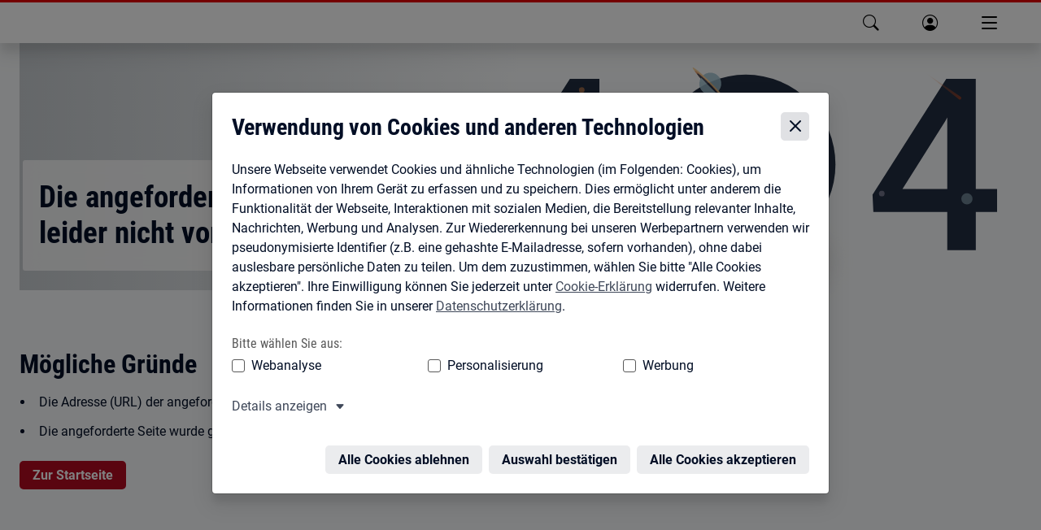

--- FILE ---
content_type: application/javascript
request_url: https://www.arbeitsagentur.de/oiambk/oiam-oauth-wc/v1/p-2pbO1sDU.js
body_size: 2905
content:
const e="oiam-oauth-wc";const t={hydratedSelectorName:"hydrated",watchCallback:false};const n={FALLBACK_WAIT_TIME:"2000"};var r=Object.defineProperty;var o=(e,t)=>{for(var n in t)r(e,n,{get:t[n],enumerable:true})};var s=e=>{if(e.__stencil__getHostRef){return e.__stencil__getHostRef()}return void 0};var i=(e,t)=>{if(!t)return;e.__stencil__getHostRef=()=>t;t.t=e};var a=(e,t)=>{const n={o:0,$hostElement$:e,i:t,l:new Map};{n.u=new Promise((e=>n.v=e));e["s-p"]=[];e["s-rc"]=[]}const r=n;e.__stencil__getHostRef=()=>r;return r};var c=(e,t)=>(0,console.error)(e,t);var l=new Map;var u=(e,t,n)=>{const r=e.p.replace(/-/g,"_");const o=e.m;if(!o){return void 0}const s=l.get(o);if(s){return s[r]}
/*!__STENCIL_STATIC_IMPORT_SWITCH__*/return import(`./${o}.entry.js${""}`).then((e=>{{l.set(o,e)}return e[r]}),(e=>{c(e,t.$hostElement$)}))};var f="{visibility:hidden}.hydrated{visibility:inherit}";var v="slot-fb{display:contents}slot-fb[hidden]{display:none}";var d=typeof window!=="undefined"?window:{};var p={o:0,h:"",jmp:e=>e(),raf:e=>requestAnimationFrame(e),ael:(e,t,n,r)=>e.addEventListener(t,n,r),rel:(e,t,n,r)=>e.removeEventListener(t,n,r),ce:(e,t)=>new CustomEvent(e,t)};var m=e=>Promise.resolve(e);var h=(()=>{try{new CSSStyleSheet;return typeof(new CSSStyleSheet).replaceSync==="function"}catch(e){}return false})();var w=h?(()=>!!d.document&&Object.getOwnPropertyDescriptor(d.document.adoptedStyleSheets,"length").writable)():false;var $=false;var y=[];var b=[];var g=(e,t)=>n=>{e.push(n);if(!$){$=true;if(t&&p.o&4){S(E)}else{p.raf(E)}}};var k=e=>{for(let t=0;t<e.length;t++){try{e[t](performance.now())}catch(e){c(e)}}e.length=0};var E=()=>{k(y);{k(b);if($=y.length>0){p.raf(E)}}};var S=e=>m().then(e);var C=g(b,true);var M=e=>{const t=new URL(e,p.h);return t.origin!==d.location.origin?t.href:t.pathname};function U(e){var t,n,r;return(r=(n=(t=e.head)==null?void 0:t.querySelector('meta[name="csp-nonce"]'))==null?void 0:n.getAttribute("content"))!=null?r:void 0}var j=e=>e.replace(/[.*+?^${}()|[\]\\]/g,"\\$&");var x={};o(x,{err:()=>O,map:()=>R,ok:()=>L,unwrap:()=>P,unwrapErr:()=>T});var L=e=>({isOk:true,isErr:false,value:e});var O=e=>({isOk:false,isErr:true,value:e});function R(e,t){if(e.isOk){const n=t(e.value);if(n instanceof Promise){return n.then((e=>L(e)))}else{return L(n)}}if(e.isErr){const t=e.value;return O(t)}throw"should never get here"}var P=e=>{if(e.isOk){return e.value}else{throw e.value}};var T=e=>{if(e.isErr){return e.value}else{throw e.value}};function W(e){return void 0}var A;function N(e){var t;const n=this.attachShadow({mode:"open"});if(A===void 0)A=(t=W())!=null?t:null;if(A){if(w){n.adoptedStyleSheets.push(A)}else{n.adoptedStyleSheets=[...n.adoptedStyleSheets,A]}}}var D=(e,t="")=>{{return()=>{}}};var F=(e,t)=>{{return()=>{}}};var I=new WeakMap;var _=e=>{const t=j(e);return new RegExp(`(^|[^@]|@(?!supports\\s+selector\\s*\\([^{]*?${t}))(${t}\\b)`,"g")};_("::slotted");_(":host");_(":host-context");var q=(e,t,n)=>{const r=p.ce(t,n);e.dispatchEvent(r);return r};var z=(e,t)=>{if(t&&!e.$&&t["s-p"]){const n=t["s-p"].push(new Promise((r=>e.$=()=>{t["s-p"].splice(n-1,1);r()})))}};var B=(e,t)=>{if(e.o&4){e.o|=512;return}z(e,e.k);const n=()=>H(e,t);if(t){queueMicrotask((()=>{n()}));return}return C(n)};var H=(e,t)=>{const n=e.$hostElement$;const r=D("scheduleUpdate",e.i.p);const o=e.t;if(!o){throw new Error(`Can't render component <${n.tagName.toLowerCase()} /> with invalid Stencil runtime! Make sure this imported component is compiled with a \`externalRuntime: true\` flag. For more information, please refer to https://stenciljs.com/docs/custom-elements#externalruntime`)}let s;if(t){s=Y(o,"componentWillLoad",void 0,n)}else{s=Y(o,"componentWillUpdate",void 0,n)}s=K(s,(()=>Y(o,"componentWillRender",void 0,n)));r();return K(s,(()=>G(e,o)))};var K=(e,t)=>V(e)?e.then(t).catch((e=>{console.error(e);t()})):t();var V=e=>e instanceof Promise||e&&e.then&&typeof e.then==="function";var G=async(e,t,n)=>{var r;const o=e.$hostElement$;const s=D("update",e.i.p);const i=o["s-rc"];const a=D("render",e.i.p);{J(e,t,o)}if(i){i.map((e=>e()));o["s-rc"]=void 0}a();s();{const t=(r=o["s-p"])!=null?r:[];const n=()=>Q(e);if(t.length===0){n()}else{Promise.all(t).then(n);e.o|=4;t.length=0}}};var J=(e,t,n,r)=>{try{t=t.render();{e.o|=2}{{const r=n.shadowRoot;if(e.i.o&1){r.textContent=t}else{n.textContent=t}}}}catch(t){c(t,e.$hostElement$)}return null};var Q=e=>{const t=e.i.p;const n=e.$hostElement$;const r=D("postUpdate",t);const o=e.t;const s=e.k;Y(o,"componentDidRender",void 0,n);if(!(e.o&64)){e.o|=64;{Z(n)}Y(o,"componentDidLoad",void 0,n);r();{e.v(n);if(!s){X()}}}else{Y(o,"componentDidUpdate",void 0,n);r()}{if(e.$){e.$();e.$=void 0}if(e.o&512){S((()=>B(e,false)))}e.o&=-517}};var X=t=>{S((()=>q(d,"appload",{detail:{namespace:e}})))};var Y=(e,t,n,r)=>{if(e&&e[t]){try{return e[t](n)}catch(e){c(e,r)}}return void 0};var Z=e=>{var n;return e.classList.add((n=t.hydratedSelectorName)!=null?n:"hydrated")};var ee=(e,n,r)=>{var o;if(n.S||t.watchCallback){const e=Object.entries((o=n.S)!=null?o:{});e.map((([e,[t]])=>{}))}return e};var te=async(e,t,n,r)=>{let o;if((t.o&32)===0){t.o|=32;const r=n.m;if(r){const r=u(n,t);if(r&&"then"in r){const e=F();o=await r;e()}else{o=r}if(!o){throw new Error(`Constructor for "${n.p}#${t.C}" was not found`)}if(!o.isProxied){ee(o,n);o.isProxied=true}const s=D("createInstance",n.p);{t.o|=8}try{new o(t)}catch(t){c(t,e)}{t.o&=-9}s();ne(t.t,e)}else{o=e.constructor;const n=e.localName;customElements.whenDefined(n).then((()=>t.o|=128))}}const s=t.k;const i=()=>B(t,true);if(s&&s["s-rc"]){s["s-rc"].push(i)}else{i()}};var ne=(e,t)=>{{Y(e,"connectedCallback",void 0,t)}};var re=e=>{if((p.o&1)===0){const t=s(e);if(!t){return}const n=t.i;const r=D("connectedCallback",n.p);if(!(t.o&1)){t.o|=1;{let n=e;while(n=n.parentNode||n.host){if(n["s-p"]){z(t,t.k=n);break}}}{te(e,t,n)}}else{if(t==null?void 0:t.t){ne(t.t,e)}else if(t==null?void 0:t.u){t.u.then((()=>ne(t.t,e)))}}r()}};var oe=(e,t)=>{{Y(e,"disconnectedCallback",void 0,t||e)}};var se=async e=>{if((p.o&1)===0){const t=s(e);if(t==null?void 0:t.t){oe(t.t,e)}else if(t==null?void 0:t.u){t.u.then((()=>oe(t.t,e)))}}if(I.has(e)){I.delete(e)}if(e.shadowRoot&&I.has(e.shadowRoot)){I.delete(e.shadowRoot)}};var ie=(e,t={})=>{var n;if(!d.document){console.warn("Stencil: No document found. Skipping bootstrapping lazy components.");return}const r=D();const o=[];const i=t.exclude||[];const c=d.customElements;const l=d.document.head;const u=l.querySelector("meta[charset]");const m=d.document.createElement("style");const h=[];let w;let $=true;Object.assign(p,t);p.h=new URL(t.resourcesUrl||"./",d.document.baseURI).href;let y=false;e.map((e=>{e[1].map((t=>{const n={o:t[0],p:t[1],S:t[2],M:t[3]};if(n.o&4){y=true}{n.S=t[2]}const r=n.p;const l=class extends HTMLElement{constructor(e){super(e);this.hasRegisteredEventListeners=false;e=this;a(e,n);if(n.o&1){{if(!e.shadowRoot){N.call(e,n)}else{if(e.shadowRoot.mode!=="open"){throw new Error(`Unable to re-use existing shadow root for ${n.p}! Mode is set to ${e.shadowRoot.mode} but Stencil only supports open shadow roots.`)}}}}}connectedCallback(){const e=s(this);if(!e){return}if(!this.hasRegisteredEventListeners){this.hasRegisteredEventListeners=true}if(w){clearTimeout(w);w=null}if($){h.push(this)}else{p.jmp((()=>re(this)))}}disconnectedCallback(){p.jmp((()=>se(this)));p.raf((()=>{var e;const t=s(this);if(!t){return}const n=h.findIndex((e=>e===this));if(n>-1){h.splice(n,1)}if(((e=t==null?void 0:t.U)==null?void 0:e.j)instanceof Node&&!t.U.j.isConnected){delete t.U.j}}))}componentOnReady(){var e;return(e=s(this))==null?void 0:e.u}};n.m=e[0];if(!i.includes(r)&&!c.get(r)){o.push(r);c.define(r,ee(l,n))}}))}));if(o.length>0){if(y){m.textContent+=v}{m.textContent+=o.sort()+f}if(m.innerHTML.length){m.setAttribute("data-styles","");const e=(n=p.L)!=null?n:U(d.document);if(e!=null){m.setAttribute("nonce",e)}l.insertBefore(m,u?u.nextSibling:l.firstChild)}}$=false;if(h.length){h.map((e=>e.connectedCallback()))}else{{p.jmp((()=>w=setTimeout(X,30)))}}r()};var ae=e=>p.L=e;export{n as E,ie as b,M as g,m as p,i as r,ae as s};
//# sourceMappingURL=p-2pbO1sDU.js.map

--- FILE ---
content_type: application/javascript; charset=UTF-8
request_url: https://www.arbeitsagentur.de/vor-ort/_next/static/chunks/app/%5B%5B...slug%5D%5D/error-3869435e4fba04d6.js
body_size: 981
content:
(self.webpackChunk_N_E=self.webpackChunk_N_E||[]).push([[213],{2739:(e,_,E)=>{"use strict";E.d(_,{c:()=>a});var t=E(986);class a{static getConfig(){return{BADIV_FULL_ENDPOINT:t.env.BADIV_FULL_ENDPOINT||"",NEXT_PUBLIC_MEDIA_ORIGIN:"https://web.arbeitsagentur.de",NEXT_PUBLIC_BASE_PATH:"/vor-ort",NEXT_PUBLIC_BASE_SRV:t.env.NEXT_PUBLIC_BASE_SRV||"",NEXT_PUBLIC_CANONICAL_BASE_PATH:"https://www.arbeitsagentur.de/vor-ort",NEXT_PUBLIC_CLIENT_LOGGING_ACTIVE:t.env.NEXT_PUBLIC_CLIENT_LOGGING_ACTIVE||"",NEXT_PUBLIC_DPL_BASE_PATH:t.env.NEXT_PUBLIC_DPL_BASE_PATH||"",NEXT_PUBLIC_MEDIA_BASE_PATH:"",BUILD_STAGE:t.env.BUILD_STAGE||"preview",NEXT_PUBLIC_MATOMO_SOURCE:"https://web.arbeitsagentur.de/analytics/matomo/tracker/js/container_TTB6sXlA.js",NEXT_PUBLIC_LOG_LEVEL:"error",DRUPAL_ENDPOINT:t.env.DRUPAL_ENDPOINT||"",NEXT_PUBLIC_HEADER_FOOTER_SOURCE:"https://web.arbeitsagentur.de/headerfooter/hf-v7/releases/bahf-webcomponents/bahf-webcomponents",NEXT_PUBLIC_OIAM_WEBCOMPONENT_SOURCE:"https://www.arbeitsagentur.de/oiambk/oiam-oauth-wc/v1/oiam-oauth-wc",NEXT_PUBLIC_OIAM_REDIRECT_URI:t.env.NEXT_PUBLIC_OIAM_REDIRECT_URI||"",NEXT_PUBLIC_REACT_APP_API_PATH:"https://rest.arbeitsagentur.de/cmsddst/cmsddst-api/pc",NEXT_PUBLIC_PDF_MEDIA_BASE_PATH:"https://www.arbeitsagentur.de",NEXT_PUBLIC_LOGO_SERVICE_ENDPOINT:"https://www.arbeitsagentur.de/vor-ort",NEXT_PUBLIC_OTV_SCRIPT_ENDPOINT:t.env.NEXT_PUBLIC_OTV_SCRIPT_ENDPOINT||"",NEXT_PUBLIC_GEOIS_HOST:"https://geois.arbeitsagentur.de",NEXT_PUBLIC_GEOIS_IMAGE_SERVER_ENDPOINT:"/arcgis/rest/services/basemap/ImageServer",NEXT_PUBLIC_JOBANGEBOTE_ENDPOINT:t.env.NEXT_PUBLIC_JOBANGEBOTE_ENDPOINT||"",NEXT_PUBLIC_VERTIKALE:"cmsddst",DISPLAY_COPYRIGHT_SOURCE:t.env.DISPLAY_COPYRIGHT_SOURCE||"",NEXT_PUBLIC_TITLE_SUFFIX:t.env.NEXT_PUBLIC_TITLE_SUFFIX||"",NEXT_REVALIDATION_TIME:t.env.NEXT_REVALIDATION_TIME||"1",NEXT_PUBLIC_OTVSERVICE:"https://rest.arbeitsagentur.de/portal/otv-service/pc/v2/access",NEXT_PUBLIC_OTVOAUTHLIBOAGURL:t.env.NEXT_PUBLIC_OTVOAUTHLIBOAGURL||"",NEXT_PUBLIC_OTVOAUTHLIBOAMHOST:t.env.NEXT_PUBLIC_OTVOAUTHLIBOAMHOST||"",NEXT_PUBLIC_OTVOAUTHLIBPICTUREPATH:t.env.NEXT_PUBLIC_OTVOAUTHLIBPICTUREPATH||"",NEXT_PUBLIC_LINK_DVO_REGIONALE_JOBS:t.env.NEXT_PUBLIC_LINK_DVO_REGIONALE_JOBS||"",NEXT_PUBLIC_LINK_DVO_VERANSTALTUNGEN:t.env.NEXT_PUBLIC_LINK_DVO_VERANSTALTUNGEN||"",NEXT_PUBLIC_OAUTH_CLIENTID:"cms-ui",ALERTS_URL_FRONTEND_PREFIX:t.env.ALERTS_URL_FRONTEND_PREFIX||"",ALERTS_URL_DRUPAL_PREFIX:t.env.ALERTS_URL_DRUPAL_PREFIX||""}}}},2836:(e,_,E)=>{Promise.resolve().then(E.bind(E,7156))},7156:(e,_,E)=>{"use strict";E.r(_),E.d(_,{default:()=>I});var t=E(3365);E(1521);var a=E(2739);let T=()=>{let e=a.c.getConfig().NEXT_PUBLIC_BASE_PATH;return(0,t.jsx)(t.Fragment,{children:(0,t.jsxs)("main",{id:"main",className:"error-404",children:[(0,t.jsxs)("header",{className:"ba-content-header ba-with-overlay ba-with-image",children:[(0,t.jsx)("div",{className:"ba-header-image",children:(0,t.jsx)("img",{className:"img404",src:"".concat(e,"/assets/images/error404.svg"),alt:"Fehler 404: Seite nicht gefunden",title:"Fehler 404"})}),(0,t.jsx)("div",{className:"ba-content-wrap",children:(0,t.jsx)("div",{className:"ba-overlay",children:(0,t.jsx)("h1",{children:"Die angeforderte Webseite ist leider nicht vorhanden"})})})]}),(0,t.jsxs)("div",{className:"container-fluid ba-copytext",children:[(0,t.jsx)("h2",{children:"M\xf6gliche Gr\xfcnde"}),(0,t.jsxs)("ul",{children:[(0,t.jsx)("li",{children:"Die Adresse (URL) der angeforderten Seite hat sich ge\xe4ndert."}),(0,t.jsx)("li",{children:"Die angeforderte Seite wurde gel\xf6scht."})]}),(0,t.jsx)("a",{"data-analytics-value":" ","data-analytics-action":"klick","data-analytics-track":"true","data-analytics-category":"primary button","data-analytics-name":"https://www.arbeitsagentur.de",className:"ba-btn ba-btn-primary",href:"https://www.arbeitsagentur.de",children:"Zur Startseite"})]})]})})},I=()=>(0,t.jsx)(T,{})}},e=>{e.O(0,[347,131,358],()=>e(e.s=2836)),_N_E=e.O()}]);

--- FILE ---
content_type: application/javascript; charset=UTF-8
request_url: https://www.arbeitsagentur.de/vor-ort/_next/static/chunks/758.688810d69f1fdcc9.js
body_size: -361
content:
"use strict";(self.webpackChunk_N_E=self.webpackChunk_N_E||[]).push([[758],{2758:(a,_,e)=>{e.r(_),e.d(_,{oiam_oauth_fallback:()=>k.J});var k=e(649);e(1922)}}]);

--- FILE ---
content_type: application/javascript
request_url: https://web.arbeitsagentur.de/headerfooter/hf-v7/releases/bahf-webcomponents/p-0112bbc0.js
body_size: -728
content:
import{E as t}from"./p-1bc15a26.js";function c(){const c=Object.assign({},t);return Object.freeze(c)}export{c as g};
//# sourceMappingURL=p-0112bbc0.js.map

--- FILE ---
content_type: application/javascript
request_url: https://web.arbeitsagentur.de/headerfooter/hf-v7/releases/bahf-webcomponents/p-cea97710.js
body_size: 1300
content:
import{i as n}from"./p-12a9e802.js";const t="Profil freischalten";const o="Kontoeinstellungen";const e="Abmelden";const E="Zum Profil";const s="Profil bearbeiten";const c="Profil wechseln";const r="Vermittlungspostfach";const a="Leistungspostfach";const i="Postfach";const N="Kundennummer";const A="Kindergeldnummer";const R="Partnernummer";const T="Profil";const L="Konto";const I="Bevollmächtigte";const l="Zuwanderungsinteressiert";const O="Admin";const P="Leer";const M="Gruppe";const S="Partner";const d="Betrieb";const _="Kindergeldfall";const u="Person";const U="Vertreter";const G="Anliegen";const H="Handeln im Auftrag von";const m="Unternehmen";const C="Privatperson";const g="Rolle";const p="Umgebung";const D="Metanavigation";const F="Gebärdensprache";const B="Leichte Sprache";const f="Deutsch";const K="Suche";const h="Hauptnavigation";const b="Menü";const V="Testhilfen";const v="Bundesagentur für Arbeit bringt weiter";const y="zur Startseite der Bundesagentur für Arbeit";const Z={PROFIL_FREISCHALTEN:t,KONTO_EINSTELLUNGEN:o,ABMELDEN:e,ZUM_PROFIL:E,PROFIL_BEARBEITEN:s,PROFIL_WECHSELN:c,VERMITTLUNGS_POSTFACH:r,LEISTUNGSPOSTFACH:a,POSTFACH:i,KUNDENNUMMER:N,KINDERGELDNUMMER:A,PARTNERNUMMER:R,PROFIL:T,KONTO:L,BEVOLLMAECHTIGTE:I,ZUWANDERER:l,ADMIN:O,LEER:P,GRUPPE:M,PARTNER:S,BETRIEB:d,KINDERGELDFALL:_,PERSON:u,VERTRETER:U,ANLIEGEN:G,HANDELN_IM_AUFTRAG_VON:H,UNTERNEHMEN:m,PRIVATPERSON:C,ROLLE:g,UMGEBUNG:p,METANAVIGATION:D,GEBAERDENSPRACHE:F,LEICHTE_SPRACHE:B,DEUTSCH:f,SUCHE:K,HAUPTNAVIGATION:h,MENUE:b,TESTHILFEN:V,MOCK_HEADER_BA_LOGO_ALT:v,MOCK_HEADER_BA_LOGO_STARTSEITE_LINK:y};const W="Activate profile";const w="Account settings";const x="Log out";const z="Administrator";const j="Empty";const k="Group";const q="Partner";const J="Company";const Q="Child benefit case";const X="Person";const Y="Request";const $="Acting on behalf of";const nn="Enterprise";const tn="Role";const on="Environment";const en="Sign language";const En="Plain language";const sn="German";const cn="Main navigation";const rn="Menu";const an="Test aids";const Nn="The Federal Employment Agency takes you further";const An="Go to the Federal Employment Agency home page";const Rn="Meta navigation";const Tn="Authorised representatives";const Ln="Private individual";const In="Search";const ln="Go to profile";const On="Edit profile";const Pn="Placement mailbox";const Mn="Benefits mailbox";const Sn="Mailbox";const dn="Customer number";const _n="Child benefit number";const un="Partner number";const Un="Profile";const Gn="Account";const Hn="Switch profile";const mn="Interested in immigration";const Cn={PROFIL_FREISCHALTEN:W,KONTO_EINSTELLUNGEN:w,ABMELDEN:x,ADMIN:z,LEER:j,GRUPPE:k,PARTNER:q,BETRIEB:J,KINDERGELDFALL:Q,PERSON:X,ANLIEGEN:Y,HANDELN_IM_AUFTRAG_VON:$,UNTERNEHMEN:nn,ROLLE:tn,UMGEBUNG:on,GEBAERDENSPRACHE:en,LEICHTE_SPRACHE:En,DEUTSCH:sn,HAUPTNAVIGATION:cn,MENUE:rn,TESTHILFEN:an,MOCK_HEADER_BA_LOGO_ALT:Nn,MOCK_HEADER_BA_LOGO_STARTSEITE_LINK:An,METANAVIGATION:Rn,BEVOLLMAECHTIGTE:Tn,PRIVATPERSON:Ln,SUCHE:In,ZUM_PROFIL:ln,PROFIL_BEARBEITEN:On,VERMITTLUNGS_POSTFACH:Pn,LEISTUNGSPOSTFACH:Mn,POSTFACH:Sn,KUNDENNUMMER:dn,KINDERGELDNUMMER:_n,PARTNERNUMMER:un,PROFIL:Un,KONTO:Gn,PROFIL_WECHSELN:Hn,ZUWANDERER:mn};const gn="Apoderados";const pn="Administrador";const Dn="Vacío";const Fn="Grupo";const Bn="Entorno";const fn="Alemán";const Kn="Búsqueda";const hn="Navegación principal";const bn="Menú";const Vn="Herramientas de ayuda para evaluaciones";const vn="La Agencia Federal de Empleo impulsa";const yn="Ir a la página de inicio de la Agencia Federal de Empleo";const Zn="Editar perfil";const Wn="Número de cliente";const wn="Número de subsidio familiar por hijos a cargo (Kindergeld)";const xn="Número de socio";const zn="Perfil";const jn="Configuración de la cuenta";const kn="Cerrar sesión";const qn="Socio";const Jn="Explotación";const Qn="Caso de subsidio familiar por hijos a cargo";const Xn="Activar perfil";const Yn="Actuar en representación de";const $n="Ir al perfil";const nt="Buzón de servicios de intermediación";const tt="Buzón de prestaciones";const ot="Buzón de correo";const et="Cuenta";const Et="Persona";const st="Asunto";const ct="Empresa";const rt="Persona física";const at="Rol";const it="Nivel de navegación superior";const Nt="Lengua de signos";const At="Lectura facil";const Rt="Cambiar perfil";const Tt="Persona interesada en inmigrar";const Lt={BEVOLLMAECHTIGTE:gn,ADMIN:pn,LEER:Dn,GRUPPE:Fn,UMGEBUNG:Bn,DEUTSCH:fn,SUCHE:Kn,HAUPTNAVIGATION:hn,MENUE:bn,TESTHILFEN:Vn,MOCK_HEADER_BA_LOGO_ALT:vn,MOCK_HEADER_BA_LOGO_STARTSEITE_LINK:yn,PROFIL_BEARBEITEN:Zn,KUNDENNUMMER:Wn,KINDERGELDNUMMER:wn,PARTNERNUMMER:xn,PROFIL:zn,KONTO_EINSTELLUNGEN:jn,ABMELDEN:kn,PARTNER:qn,BETRIEB:Jn,KINDERGELDFALL:Qn,PROFIL_FREISCHALTEN:Xn,HANDELN_IM_AUFTRAG_VON:Yn,ZUM_PROFIL:$n,VERMITTLUNGS_POSTFACH:nt,LEISTUNGSPOSTFACH:tt,POSTFACH:ot,KONTO:et,PERSON:Et,ANLIEGEN:st,UNTERNEHMEN:ct,PRIVATPERSON:rt,ROLLE:at,METANAVIGATION:it,GEBAERDENSPRACHE:Nt,LEICHTE_SPRACHE:At,PROFIL_WECHSELN:Rt,ZUWANDERER:Tt};const It={};const lt=n.createInstance();const Ot=async n=>{await lt.init({fallbackLng:"de",lng:n,resources:{de:{translation:Z},en:{translation:Cn},es:{translation:Lt},keys:{translation:It}}})};export{Ot as i,lt as l};
//# sourceMappingURL=p-cea97710.js.map

--- FILE ---
content_type: application/javascript; charset=UTF-8
request_url: https://www.arbeitsagentur.de/vor-ort/_next/static/chunks/app/not-found-238ac5ced56d7cb3.js
body_size: -192
content:
(self.webpackChunk_N_E=self.webpackChunk_N_E||[]).push([[345],{1702:(e,r,t)=>{"use strict";var s=t(9962);t.o(s,"redirect")&&t.d(r,{redirect:function(){return s.redirect}}),t.o(s,"usePathname")&&t.d(r,{usePathname:function(){return s.usePathname}})},6382:(e,r,t)=>{Promise.resolve().then(t.bind(t,9893))},9893:(e,r,t)=>{"use strict";t.r(r),t.d(r,{default:()=>a});var s=t(1702);let a=()=>(0,s.redirect)("https://www.arbeitsagentur.de/cms-errorpages/404.html")}},e=>{e.O(0,[347,131,358],()=>e(e.s=6382)),_N_E=e.O()}]);

--- FILE ---
content_type: application/javascript
request_url: https://www.arbeitsagentur.de/oiambk/oiam-oauth-wc/v1/p-Dx6ebAL_.js
body_size: 34387
content:
import{g as t}from"./p-2pbO1sDU.js";const e="urn:bafor:step:";const i="urn:bafor:pmventerprise:";const s="urn:bafor:kiwi:";const n=(t,e)=>{if(!e||!e.length){return true}if(!t||t.length===0){return e.length===0}let i=false;for(const s of e){let e=true;for(const i of t){e&&(e=i.startsWith(s))}i||(i=e)}return i};const r=(t,e)=>{if(!e){return true}if(!t){return e.length===0}return e.includes(t)};const o=(t,e)=>{if(!e){return true}if(t==null){return false}if(t===e){return true}return t>=e};const a=(t,e)=>{if(!e||e.length===0){return true}return t.includes(e[0])};class c{constructor(t){this._raw=t;const e=t.split(".");if(e.length===3){const t=this.decodeJwt(e[1]);this._payload=JSON.parse(t)}}get raw(){return this._raw}get payload(){return this._payload}hasAtLeastAuthnLevel(t){return o(this.effectiveAuthnLevel(),t)}effectiveAuthnLevel(){return this._payload?.["authn-level"]}hasMatchingActingOnBehalfOf(t){return n(this.effectingActingOnBehalfOf(),t)}effectingActingOnBehalfOf(){return this._payload?.["acting-on-behalf-of"]}hasMatchingActingType(t){return r(this.effectiveActingType(),t)}hasMatchingAuthnMethod(t){return a(this.effectiveAuthnMethod(),t)}effectiveAuthnMethod(){return this._payload?.amr?this._payload.amr:[]}fulfills(t){if(t.authnLevel&&!this.hasAtLeastAuthnLevel(t.authnLevel)){return false}if(t.actingOnBehalfOf&&!this.hasMatchingActingOnBehalfOf(t.actingOnBehalfOf)){return false}if(t.actingType&&!this.hasMatchingActingType(t.actingType)){return false}if(t.authnMethod&&!this.hasMatchingAuthnMethod(t.authnMethod)){return false}return true}get expirationDate(){return this._payload?.exp||0}effectiveActingType(){return this._payload?.["acting-type"]}decodeJwt(t){const e=t.replace(/\s+/g,"").replace(/-/g,"+").replace(/_/g,"/");const i=atob(e);const s=Uint8Array.from(i,(t=>t.codePointAt(0)||0));return(new TextDecoder).decode(s)}}const h=["bundid","passkey","totp","muk","pwd"];const u=t=>h.includes(t);var l;(function(t){t["LOADED"]="oiamLoadedEvent";t["READYFORLOGIN"]="oiamReadyForLoginEvent";t["SETCONFIG"]="oiamSetConfigEvent";t["TOKEN"]="oiamTokenEvent";t["SENDTOKEN"]="oiamSendTokenEvent";t["DOLOGIN"]="oiamLoginEvent";t["DOLOGOUT"]="oiamLogoutEvent";t["ERROR"]="oiamErrorEvent";t["IDLESESSIONEXPIREWARNING"]="oiamIdleSessionExpireWarnEvent";t["IDLESESSIONEXPIRATIONWARNING"]="oiamIdleSessionExpirationWarnEvent";t["IDLESESSIONEXPIRED"]="oiamIdleSessionExpiredEvent";t["IDLESESSIONEXPIRATION"]="oiamIdleSessionExpirationEvent";t["MAXSESSIONEXPIRATIONWARNING"]="oiamMaxSessionExpirationWarnEvent";t["MAXSESSIONEXPIRATION"]="oiamMaxSessionExpirationEvent";t["CUSTOMSTATE"]="oiamCustomStateEvent";t["SESSION"]="oiamSessionEvent";t["SENDSESSION"]="oiamSendSessionEvent";t["BEFORENAVIGATION"]="oiamBeforeNavigationEvent"})(l||(l={}));class d{constructor(){this.cachedToken=undefined;this.ensureValidToken=async t=>{const e=t instanceof c?t:new c(t);if(d.validLongEnough(e)){this.cachedToken=e;return e.raw}if(d.validLongEnough(this.cachedToken)){return this.cachedToken.raw}return new Promise((t=>{window.self.addEventListener(l.TOKEN,(e=>{const i=e.detail.jwt;this.update(i);t(i)}),{once:true});const e=new CustomEvent(l.SENDTOKEN);window.self.dispatchEvent(e)}))}}update(t){const e=t instanceof c?t:new c(t);if(d.validLongEnough(e)){this.cachedToken=e}else{this.cachedToken=undefined}}static validLongEnough(t){return!!t&&t.expirationDate*1e3>(new Date).getTime()+3e4}}const f=[s,i,e,"urn:bafor:ubvonline:","urn:ekid:"];const w=t=>{if(typeof t!=="string")return false;if(!/^urn:[a-zA-Z0-9:-]+$/.test(t))return false;return f.some((e=>t.startsWith(e)))};function p(t){return t&&t.__esModule&&Object.prototype.hasOwnProperty.call(t,"default")?t["default"]:t}var g={exports:{}};var m=g.exports;var v;function y(){if(v)return g.exports;v=1;(function(t){(function(e,i){if(t.exports){t.exports=i()}else{e.log=i()}})(m,(function(){var t=function(){};var e="undefined";var i=typeof window!==e&&typeof window.navigator!==e&&/Trident\/|MSIE /.test(window.navigator.userAgent);var s=["trace","debug","info","warn","error"];var n={};var r=null;function o(t,e){var i=t[e];if(typeof i.bind==="function"){return i.bind(t)}else{try{return Function.prototype.bind.call(i,t)}catch(e){return function(){return Function.prototype.apply.apply(i,[t,arguments])}}}}function a(){if(console.log){if(console.log.apply){console.log.apply(console,arguments)}else{Function.prototype.apply.apply(console.log,[console,arguments])}}if(console.trace)console.trace()}function c(s){if(s==="debug"){s="log"}if(typeof console===e){return false}else if(s==="trace"&&i){return a}else if(console[s]!==undefined){return o(console,s)}else if(console.log!==undefined){return o(console,"log")}else{return t}}function h(){var i=this.getLevel();for(var n=0;n<s.length;n++){var r=s[n];this[r]=n<i?t:this.methodFactory(r,i,this.name)}this.log=this.debug;if(typeof console===e&&i<this.levels.SILENT){return"No console available for logging"}}function u(t){return function(){if(typeof console!==e){h.call(this);this[t].apply(this,arguments)}}}function l(t,e,i){return c(t)||u.apply(this,arguments)}function d(t,i){var o=this;var a;var c;var u;var d="loglevel";if(typeof t==="string"){d+=":"+t}else if(typeof t==="symbol"){d=undefined}function f(t){var i=(s[t]||"silent").toUpperCase();if(typeof window===e||!d)return;try{window.localStorage[d]=i;return}catch(t){}try{window.document.cookie=encodeURIComponent(d)+"="+i+";"}catch(t){}}function w(){var t;if(typeof window===e||!d)return;try{t=window.localStorage[d]}catch(t){}if(typeof t===e){try{var i=window.document.cookie;var s=encodeURIComponent(d);var n=i.indexOf(s+"=");if(n!==-1){t=/^([^;]+)/.exec(i.slice(n+s.length+1))[1]}}catch(t){}}if(o.levels[t]===undefined){t=undefined}return t}function p(){if(typeof window===e||!d)return;try{window.localStorage.removeItem(d)}catch(t){}try{window.document.cookie=encodeURIComponent(d)+"=; expires=Thu, 01 Jan 1970 00:00:00 UTC"}catch(t){}}function g(t){var e=t;if(typeof e==="string"&&o.levels[e.toUpperCase()]!==undefined){e=o.levels[e.toUpperCase()]}if(typeof e==="number"&&e>=0&&e<=o.levels.SILENT){return e}else{throw new TypeError("log.setLevel() called with invalid level: "+t)}}o.name=t;o.levels={TRACE:0,DEBUG:1,INFO:2,WARN:3,ERROR:4,SILENT:5};o.methodFactory=i||l;o.getLevel=function(){if(u!=null){return u}else if(c!=null){return c}else{return a}};o.setLevel=function(t,e){u=g(t);if(e!==false){f(u)}return h.call(o)};o.setDefaultLevel=function(t){c=g(t);if(!w()){o.setLevel(t,false)}};o.resetLevel=function(){u=null;p();h.call(o)};o.enableAll=function(t){o.setLevel(o.levels.TRACE,t)};o.disableAll=function(t){o.setLevel(o.levels.SILENT,t)};o.rebuild=function(){if(r!==o){a=g(r.getLevel())}h.call(o);if(r===o){for(var t in n){n[t].rebuild()}}};a=g(r?r.getLevel():"WARN");var m=w();if(m!=null){u=g(m)}h.call(o)}r=new d;r.getLogger=function t(e){if(typeof e!=="symbol"&&typeof e!=="string"||e===""){throw new TypeError("You must supply a name when creating a logger.")}var i=n[e];if(!i){i=n[e]=new d(e,r.methodFactory)}return i};var f=typeof window!==e?window.log:undefined;r.noConflict=function(){if(typeof window!==e&&window.log===r){window.log=f}return r};r.getLoggers=function t(){return n};r["default"]=r;return r}))})(g);return g.exports}var S=y();var k=p(S);var b;(function(t){t["EMPTY"]="empty";t["LOGINREQUESTED"]="login-requested";t["RELOGINREQUESTED"]="relogin-requested";t["REAUTHREQUIRED"]="reauth-required";t["PROFILESELECTIONREQUESTED"]="profile-selection-requested";t["LOGGEDIN"]="logged-in";t["LOGOUTREQUESTED"]="logout-requested";t["LOGOUTREQUESTEDEXTERNAL"]="logout-requested-external";t["LOGGEDOUTEXTERNAL"]="logged-out-external";t["IDLETIMEDOUT"]="idle-session-timed-out";t["MAXTIMEDOUT"]="max-session-timed-out";t["LOGOUTAFTERIDLESESSIONTIMEOUT"]="logged-out-after-idle-session-timeout";t["LOGOUTAFTERMAXSESSIONTIMEOUT"]="logged-out-after-max-session-timeout";t["LOGOUTREDIRECTEDEXTERNAL"]="logout-redirected-external";t["RESENDTOKEN"]="resend-token";t["RENEWTOKEN"]="renew-token";t["ACCOUNTLINK_REQUESTED"]="account-link-requested"})(b||(b={}));var _;(function(t){t["SESSIONID"]="BA-SessionId";t["SESSIONCOOKIE"]="oiamsession";t["BACKENDACCESSCOOKIE"]="BackendAccessTS"})(_||(_={}));var E;(function(t){t["LOGINEVENT"]="login-event";t["STEPUP"]="stepup";t["OTHER_STEPUP"]="other_stepup";t["MOTP"]="motp";t["FORCE_PROFILE_SELECT"]="force-profile-select";t["PROFILE_SELECT"]="profile-select";t["BAFOR_CHANGE"]="bafor-change";t["RELOGIN"]="relogin";t["FORCE_BAFOR"]="force-bafor";t["ACTING_TYPE_CHANGE"]="acting-type-change";t["SESSION_CHANGE"]="session-change";t["MISSING_USER"]="missing-user";t["ACCOUNT_LINK"]="account-link"})(E||(E={}));function T(t){if(typeof t==="object"){return"id"in t&&"message"in t}return false}const O={id:"OIAM-01",message:"oiam-oauth-wc is not correctly configured"};const I={id:"OIAM-02",message:"Invalid oiamSetConfigEvent"};const C={id:"OIAM-03",message:"No valid user token at token response"};const A={id:"OIAM-04",message:"Error Token-Refresh"};const x={id:"OIAM-06",message:"Error from OIAM"};const R={id:"OIAM-08",message:"Error Login"};const L={id:"OIAM-09",message:"Error Relogin"};const U={id:"OIAM-10",message:"Unmet requirements"};const P={id:"OIAM-11",message:"Loop detected"};const N={id:"OIAM-99",message:"More than one oiam-oauth-wc instance loaded in page"};class q extends Error{constructor(t){super(t.message);this.payload=t}static extract(t){if(t&&t instanceof q){return t.payload}else{return t}}}const $=t=>{const e="abcdef0123456789";const i=e.length;let s="";const n=new Uint32Array(t);window.crypto.getRandomValues(n);n.forEach((t=>{s+=e.charAt(t%i)}));return s};const M=()=>$(8)+"-"+$(4)+"-"+$(4)+"-"+$(4)+"-"+$(12);const F=(t=2,e)=>{let i=window.location.hostname;if(i==="localhost"){return"localhost"}let s="";const n=i.split(".");if(n.length<t){t=n.length}for(let e=n.length-t;e<n.length;e++){s+="."+n[e]}return s};const J=(t,e)=>{const i=new URL(t);for(const t of["code","state","acr_values","session_state","customstate","iss","acting-on-behalf-of","identity","error","error_description","motp","kc_action","kc_action_status"]){i.searchParams.delete(t)}for(const t in e){i.searchParams.delete(t)}return i.toString()};function D(t,e){if(t.length!==e.length){return false}return t.every((t=>e.includes(t)))}const j=(t,e)=>{if(t===undefined&&e===undefined||t===null&&e===null){return true}if(!t||!e){return false}if(Object.keys(t).length!=Object.keys(e).length){return false}return Object.keys(t).every((i=>{if(t[i]instanceof Array&&e[i]instanceof Array){return D(t[i],e[i])}else if(["number","string","boolean","bigint","symbol","function","undefined"].includes(typeof t[i])){return t[i]===e[i]}else{return j(t[i],e[i])}}))};const B=t=>{try{return Boolean(new URL(t))}catch(t){k.error("oiam-oauth-wc: wrong url format given!",t);return false}};const W=t=>{const e=t.replace(/\s+/g,"").replace(/-/g,"+").replace(/_/g,"/");const i=atob(e);const s=Uint8Array.from(i,(t=>t.codePointAt(0)||0));return(new TextDecoder).decode(s)};const H=t=>{const e=new TextEncoder;const i=e.encode(t);const s=String.fromCharCode(...i);const n=btoa(s);const r=n.replace(/\+/g,"-").replace(/\//g,"_").replace(/={1,2}$/,"");return r};const K=t=>{let e=2166136261;for(let i=0;i<t.length;i++){e^=t.charCodeAt(i);e=e*16777619>>>0}return e.toString(16)};const z=(t,e,i)=>{if(!t||t.length===0){return e}const s=e&&e.length>0?t.filter((t=>e.filter((e=>t.startsWith(e))).length>0)):t;if(!i||i.length===0){return s}const n=[];for(const t of s){const e=it(t);if(i.some((t=>e.includes(t)))){n.push(t)}}return n};const Q=(t,e,i)=>{if(!t&&!i?.length){return""}const s=t.authnLevel&&`authn-level=${t.authnLevel}`||null;const n=z(i,t.actingOnBehalfOf,t.actingType);const r=n?.length&&e==="acting-type"&&`acting-on-behalf-of=${n.join(",")}`||null;const o=G(t.actingType)&&V(e,i)&&`${e}=${t.actingType.join(",")}`||null;const a=e==="acting-type"&&t.forceProfileSelection&&"force-profile-selection=true"||null;return[s,o,r,a].filter((t=>!!t)).join("&")};const V=(t,e)=>t==="login-filter"||!e||e.length===0;const G=t=>t&&t.length>0;const Y=({ownCurrent:t,ownRequested:e,externalCurrent:i})=>{const s=r(i.actingType,e.actingType);const o=n(i.actingOnBehalfOf,e.actingOnBehalfOf);if(e.forcedActingOnBehalfOf?.length){const i=!t.actingOnBehalfOf?.length;const s=!!t.actingOnBehalfOf?.filter((t=>e.forcedActingOnBehalfOf.includes(t))).length;if(i||!s){return"incompatible"}}if(!s||!o){return"incompatible"}const a=X(t.actingOnBehalfOf,i.actingOnBehalfOf);const c=Z(t.actingType,i.actingType);if(e?.actingOnBehalfOf?.length&&a){return"compatible"}if(e?.actingType&&c){return"compatible"}if(e.forceProfileSelection){return"force"}if(a||c){return"irrelevant"}else{return"none"}};const Z=(t,e)=>t!=e;const X=(t,e)=>{if(!t&&e||t&&!e){return true}if(!t&&!e){return false}if(t.length!=e.length){return true}return!t.every((t=>e.includes(t)))};const tt=(t,e,i)=>{if(!t||t.length===0||(!i||i.length===0)&&(!e||e.length===0)){return true}const s=z(t,e,i);return s.length>0};const et=(t,e)=>{if(!t?.length||!e?.length){return true}let i=true;const s=e.flatMap((e=>{const s=it(e);if(t.filter((t=>s.includes(t))).length===0){i=false}return s}));return i&&t.every((t=>s.includes(t)))&&s.length>0};const it=t=>{if(t==="urn:bafor:step:"){return["privatperson","unternehmen"]}if(t.startsWith("urn:bafor:step:betrieb:")){return["unternehmen"]}if(t.startsWith("urn:bafor:pmventerprise:")){return["partner"]}return["privatperson"]};const st=t=>{const e={groups:t["groups"],actingProfileName:t["acting-profile-name"]};const i=K(JSON.stringify(e));return i};const nt=(t,e)=>{const i=st(t);return i!==e.profileHash};class rt extends Error{}rt.prototype.name="InvalidTokenError";function ot(t){return decodeURIComponent(atob(t).replace(/(.)/g,((t,e)=>{let i=e.charCodeAt(0).toString(16).toUpperCase();if(i.length<2){i="0"+i}return"%"+i})))}function at(t){let e=t.replace(/-/g,"+").replace(/_/g,"/");switch(e.length%4){case 0:break;case 2:e+="==";break;case 3:e+="=";break;default:throw new Error("base64 string is not of the correct length")}try{return ot(e)}catch(t){return atob(e)}}function ct(t,e){if(typeof t!=="string"){throw new rt("Invalid token specified: must be a string")}e||(e={});const i=e.header===true?0:1;const s=t.split(".")[i];if(typeof s!=="string"){throw new rt(`Invalid token specified: missing part #${i+1}`)}let n;try{n=at(s)}catch(t){throw new rt(`Invalid token specified: invalid base64 for part #${i+1} (${t.message})`)}try{return JSON.parse(n)}catch(t){throw new rt(`Invalid token specified: invalid json for part #${i+1} (${t.message})`)}}var ht={debug:()=>void 0,info:()=>void 0,warn:()=>void 0,error:()=>void 0};var ut;var lt;var dt=(t=>{t[t["NONE"]=0]="NONE";t[t["ERROR"]=1]="ERROR";t[t["WARN"]=2]="WARN";t[t["INFO"]=3]="INFO";t[t["DEBUG"]=4]="DEBUG";return t})(dt||{});(t=>{function e(){ut=3;lt=ht}t.reset=e;function i(t){if(!(0<=t&&t<=4)){throw new Error("Invalid log level")}ut=t}t.setLevel=i;function s(t){lt=t}t.setLogger=s})(dt||(dt={}));var ft=class t{constructor(t){this._name=t}debug(...e){if(ut>=4){lt.debug(t._format(this._name,this._method),...e)}}info(...e){if(ut>=3){lt.info(t._format(this._name,this._method),...e)}}warn(...e){if(ut>=2){lt.warn(t._format(this._name,this._method),...e)}}error(...e){if(ut>=1){lt.error(t._format(this._name,this._method),...e)}}throw(t){this.error(t);throw t}create(t){const e=Object.create(this);e._method=t;e.debug("begin");return e}static createStatic(e,i){const s=new t(`${e}.${i}`);s.debug("begin");return s}static _format(t,e){const i=`[${t}]`;return e?`${i} ${e}:`:i}static debug(e,...i){if(ut>=4){lt.debug(t._format(e),...i)}}static info(e,...i){if(ut>=3){lt.info(t._format(e),...i)}}static warn(e,...i){if(ut>=2){lt.warn(t._format(e),...i)}}static error(e,...i){if(ut>=1){lt.error(t._format(e),...i)}}};dt.reset();var wt=class{static decode(t){try{return ct(t)}catch(t){ft.error("JwtUtils.decode",t);throw t}}static async generateSignedJwt(t,e,i){const s=vt.encodeBase64Url((new TextEncoder).encode(JSON.stringify(t)));const n=vt.encodeBase64Url((new TextEncoder).encode(JSON.stringify(e)));const r=`${s}.${n}`;const o=await window.crypto.subtle.sign({name:"ECDSA",hash:{name:"SHA-256"}},i,(new TextEncoder).encode(r));const a=vt.encodeBase64Url(new Uint8Array(o));return`${r}.${a}`}};var pt="10000000-1000-4000-8000-100000000000";var gt=t=>btoa([...new Uint8Array(t)].map((t=>String.fromCharCode(t))).join(""));var mt=class t{static _randomWord(){const t=new Uint32Array(1);crypto.getRandomValues(t);return t[0]}static generateUUIDv4(){const e=pt.replace(/[018]/g,(e=>(+e^t._randomWord()&15>>+e/4).toString(16)));return e.replace(/-/g,"")}static generateCodeVerifier(){return t.generateUUIDv4()+t.generateUUIDv4()+t.generateUUIDv4()}static async generateCodeChallenge(t){if(!crypto.subtle){throw new Error("Crypto.subtle is available only in secure contexts (HTTPS).")}try{const e=new TextEncoder;const i=e.encode(t);const s=await crypto.subtle.digest("SHA-256",i);return gt(s).replace(/\+/g,"-").replace(/\//g,"_").replace(/=+$/,"")}catch(t){ft.error("CryptoUtils.generateCodeChallenge",t);throw t}}static generateBasicAuth(t,e){const i=new TextEncoder;const s=i.encode([t,e].join(":"));return gt(s)}static async hash(t,e){const i=(new TextEncoder).encode(e);const s=await crypto.subtle.digest(t,i);return new Uint8Array(s)}static async customCalculateJwkThumbprint(e){let i;switch(e.kty){case"RSA":i={e:e.e,kty:e.kty,n:e.n};break;case"EC":i={crv:e.crv,kty:e.kty,x:e.x,y:e.y};break;case"OKP":i={crv:e.crv,kty:e.kty,x:e.x};break;case"oct":i={crv:e.k,kty:e.kty};break;default:throw new Error("Unknown jwk type")}const s=await t.hash("SHA-256",JSON.stringify(i));return t.encodeBase64Url(s)}static async generateDPoPProof({url:e,accessToken:i,httpMethod:s,keyPair:n,nonce:r}){let o;let a;const c={jti:window.crypto.randomUUID(),htm:s!=null?s:"GET",htu:e,iat:Math.floor(Date.now()/1e3)};if(i){o=await t.hash("SHA-256",i);a=t.encodeBase64Url(o);c.ath=a}if(r){c.nonce=r}try{const t=await crypto.subtle.exportKey("jwk",n.publicKey);const e={alg:"ES256",typ:"dpop+jwt",jwk:{crv:t.crv,kty:t.kty,x:t.x,y:t.y}};return await wt.generateSignedJwt(e,c,n.privateKey)}catch(t){if(t instanceof TypeError){throw new Error(`Error exporting dpop public key: ${t.message}`)}else{throw t}}}static async generateDPoPJkt(e){try{const i=await crypto.subtle.exportKey("jwk",e.publicKey);return await t.customCalculateJwkThumbprint(i)}catch(t){if(t instanceof TypeError){throw new Error(`Could not retrieve dpop keys from storage: ${t.message}`)}else{throw t}}}static async generateDPoPKeys(){return await window.crypto.subtle.generateKey({name:"ECDSA",namedCurve:"P-256"},false,["sign","verify"])}};mt.encodeBase64Url=t=>gt(t).replace(/=/g,"").replace(/\+/g,"-").replace(/\//g,"_");var vt=mt;var yt=class{constructor(t){this._name=t;this._callbacks=[];this._logger=new ft(`Event('${this._name}')`)}addHandler(t){this._callbacks.push(t);return()=>this.removeHandler(t)}removeHandler(t){const e=this._callbacks.lastIndexOf(t);if(e>=0){this._callbacks.splice(e,1)}}async raise(...t){this._logger.debug("raise:",...t);for(const e of this._callbacks){await e(...t)}}};var St=class{static center({...t}){var e,i,s;if(t.width==null)t.width=(e=[800,720,600,480].find((t=>t<=window.outerWidth/1.618)))!=null?e:360;(i=t.left)!=null?i:t.left=Math.max(0,Math.round(window.screenX+(window.outerWidth-t.width)/2));if(t.height!=null)(s=t.top)!=null?s:t.top=Math.max(0,Math.round(window.screenY+(window.outerHeight-t.height)/2));return t}static serialize(t){return Object.entries(t).filter((([,t])=>t!=null)).map((([t,e])=>`${t}=${typeof e!=="boolean"?e:e?"yes":"no"}`)).join(",")}};var kt=class t extends yt{constructor(){super(...arguments);this._logger=new ft(`Timer('${this._name}')`);this._timerHandle=null;this._expiration=0;this._callback=()=>{const e=this._expiration-t.getEpochTime();this._logger.debug("timer completes in",e);if(this._expiration<=t.getEpochTime()){this.cancel();void super.raise()}}}static getEpochTime(){return Math.floor(Date.now()/1e3)}init(e){const i=this._logger.create("init");e=Math.max(Math.floor(e),1);const s=t.getEpochTime()+e;if(this.expiration===s&&this._timerHandle){i.debug("skipping since already initialized for expiration at",this.expiration);return}this.cancel();i.debug("using duration",e);this._expiration=s;const n=Math.min(e,5);this._timerHandle=setInterval(this._callback,n*1e3)}get expiration(){return this._expiration}cancel(){this._logger.create("cancel");if(this._timerHandle){clearInterval(this._timerHandle);this._timerHandle=null}}};var bt=class{static readParams(t,e="query"){if(!t)throw new TypeError("Invalid URL");const i=new URL(t,"http://127.0.0.1");const s=i[e==="fragment"?"hash":"search"];return new URLSearchParams(s.slice(1))}};var _t=";";var Et=class extends Error{constructor(t,e){var i,s,n;super(t.error_description||t.error||"");this.form=e;this.name="ErrorResponse";if(!t.error){ft.error("ErrorResponse","No error passed");throw new Error("No error passed")}this.error=t.error;this.error_description=(i=t.error_description)!=null?i:null;this.error_uri=(s=t.error_uri)!=null?s:null;this.state=t.userState;this.session_state=(n=t.session_state)!=null?n:null;this.url_state=t.url_state}};var Tt=class extends Error{constructor(t){super(t);this.name="ErrorTimeout"}};var Ot=class{constructor(t){this._logger=new ft("AccessTokenEvents");this._expiringTimer=new kt("Access token expiring");this._expiredTimer=new kt("Access token expired");this._expiringNotificationTimeInSeconds=t.expiringNotificationTimeInSeconds}async load(t){const e=this._logger.create("load");if(t.access_token&&t.expires_in!==void 0){const i=t.expires_in;e.debug("access token present, remaining duration:",i);if(i>0){let t=i-this._expiringNotificationTimeInSeconds;if(t<=0){t=1}e.debug("registering expiring timer, raising in",t,"seconds");this._expiringTimer.init(t)}else{e.debug("canceling existing expiring timer because we're past expiration.");this._expiringTimer.cancel()}const s=i+1;e.debug("registering expired timer, raising in",s,"seconds");this._expiredTimer.init(s)}else{this._expiringTimer.cancel();this._expiredTimer.cancel()}}async unload(){this._logger.debug("unload: canceling existing access token timers");this._expiringTimer.cancel();this._expiredTimer.cancel()}addAccessTokenExpiring(t){return this._expiringTimer.addHandler(t)}removeAccessTokenExpiring(t){this._expiringTimer.removeHandler(t)}addAccessTokenExpired(t){return this._expiredTimer.addHandler(t)}removeAccessTokenExpired(t){this._expiredTimer.removeHandler(t)}};var It=class{constructor(t,e,i,s,n){this._callback=t;this._client_id=e;this._intervalInSeconds=s;this._stopOnError=n;this._logger=new ft("CheckSessionIFrame");this._timer=null;this._session_state=null;this._message=t=>{if(t.origin===this._frame_origin&&t.source===this._frame.contentWindow){if(t.data==="error"){this._logger.error("error message from check session op iframe");if(this._stopOnError){this.stop()}}else if(t.data==="changed"){this._logger.debug("changed message from check session op iframe");this.stop();void this._callback()}else{this._logger.debug(t.data+" message from check session op iframe")}}};const r=new URL(i);this._frame_origin=r.origin;this._frame=window.document.createElement("iframe");this._frame.style.visibility="hidden";this._frame.style.position="fixed";this._frame.style.left="-1000px";this._frame.style.top="0";this._frame.width="0";this._frame.height="0";this._frame.src=r.href}load(){return new Promise((t=>{this._frame.onload=()=>{t()};window.document.body.appendChild(this._frame);window.addEventListener("message",this._message,false)}))}start(t){if(this._session_state===t){return}this._logger.create("start");this.stop();this._session_state=t;const e=()=>{if(!this._frame.contentWindow||!this._session_state){return}this._frame.contentWindow.postMessage(this._client_id+" "+this._session_state,this._frame_origin)};e();this._timer=setInterval(e,this._intervalInSeconds*1e3)}stop(){this._logger.create("stop");this._session_state=null;if(this._timer){clearInterval(this._timer);this._timer=null}}};var Ct=class{constructor(){this._logger=new ft("InMemoryWebStorage");this._data={}}clear(){this._logger.create("clear");this._data={}}getItem(t){this._logger.create(`getItem('${t}')`);return this._data[t]}setItem(t,e){this._logger.create(`setItem('${t}')`);this._data[t]=e}removeItem(t){this._logger.create(`removeItem('${t}')`);delete this._data[t]}get length(){return Object.getOwnPropertyNames(this._data).length}key(t){return Object.getOwnPropertyNames(this._data)[t]}};var At=class extends Error{constructor(t,e){super(e);this.name="ErrorDPoPNonce";this.nonce=t}};var xt=class{constructor(t=[],e=null,i={}){this._jwtHandler=e;this._extraHeaders=i;this._logger=new ft("JsonService");this._contentTypes=[];this._contentTypes.push(...t,"application/json");if(e){this._contentTypes.push("application/jwt")}}async fetchWithTimeout(t,e={}){const{timeoutInSeconds:i,...s}=e;if(!i){return await fetch(t,s)}const n=new AbortController;const r=setTimeout((()=>n.abort()),i*1e3);try{const i=await fetch(t,{...e,signal:n.signal});return i}catch(t){if(t instanceof DOMException&&t.name==="AbortError"){throw new Tt("Network timed out")}throw t}finally{clearTimeout(r)}}async getJson(t,{token:e,credentials:i,timeoutInSeconds:s}={}){const n=this._logger.create("getJson");const r={Accept:this._contentTypes.join(", ")};if(e){n.debug("token passed, setting Authorization header");r["Authorization"]="Bearer "+e}this._appendExtraHeaders(r);let o;try{n.debug("url:",t);o=await this.fetchWithTimeout(t,{method:"GET",headers:r,timeoutInSeconds:s,credentials:i})}catch(t){n.error("Network Error");throw t}n.debug("HTTP response received, status",o.status);const a=o.headers.get("Content-Type");if(a&&!this._contentTypes.find((t=>a.startsWith(t)))){n.throw(new Error(`Invalid response Content-Type: ${a!=null?a:"undefined"}, from URL: ${t}`))}if(o.ok&&this._jwtHandler&&(a==null?void 0:a.startsWith("application/jwt"))){return await this._jwtHandler(await o.text())}let c;try{c=await o.json()}catch(t){n.error("Error parsing JSON response",t);if(o.ok)throw t;throw new Error(`${o.statusText} (${o.status})`)}if(!o.ok){n.error("Error from server:",c);if(c.error){throw new Et(c)}throw new Error(`${o.statusText} (${o.status}): ${JSON.stringify(c)}`)}return c}async postForm(t,{body:e,basicAuth:i,timeoutInSeconds:s,initCredentials:n,extraHeaders:r}){const o=this._logger.create("postForm");const a={Accept:this._contentTypes.join(", "),"Content-Type":"application/x-www-form-urlencoded",...r};if(i!==void 0){a["Authorization"]="Basic "+i}this._appendExtraHeaders(a);let c;try{o.debug("url:",t);c=await this.fetchWithTimeout(t,{method:"POST",headers:a,body:e,timeoutInSeconds:s,credentials:n})}catch(t){o.error("Network error");throw t}o.debug("HTTP response received, status",c.status);const h=c.headers.get("Content-Type");if(h&&!this._contentTypes.find((t=>h.startsWith(t)))){throw new Error(`Invalid response Content-Type: ${h!=null?h:"undefined"}, from URL: ${t}`)}const u=await c.text();let l={};if(u){try{l=JSON.parse(u)}catch(t){o.error("Error parsing JSON response",t);if(c.ok)throw t;throw new Error(`${c.statusText} (${c.status})`)}}if(!c.ok){o.error("Error from server:",l);if(c.headers.has("dpop-nonce")){const t=c.headers.get("dpop-nonce");throw new At(t,`${JSON.stringify(l)}`)}if(l.error){throw new Et(l,e)}throw new Error(`${c.statusText} (${c.status}): ${JSON.stringify(l)}`)}return l}_appendExtraHeaders(t){const e=this._logger.create("appendExtraHeaders");const i=Object.keys(this._extraHeaders);const s=["accept","content-type"];const n=["authorization"];if(i.length===0){return}i.forEach((i=>{if(s.includes(i.toLocaleLowerCase())){e.warn("Protected header could not be set",i,s);return}if(n.includes(i.toLocaleLowerCase())&&Object.keys(t).includes(i)){e.warn("Header could not be overridden",i,n);return}const r=typeof this._extraHeaders[i]==="function"?this._extraHeaders[i]():this._extraHeaders[i];if(r&&r!==""){t[i]=r}}))}};var Rt=class{constructor(t){this._settings=t;this._logger=new ft("MetadataService");this._signingKeys=null;this._metadata=null;this._metadataUrl=this._settings.metadataUrl;this._jsonService=new xt(["application/jwk-set+json"],null,this._settings.extraHeaders);if(this._settings.signingKeys){this._logger.debug("using signingKeys from settings");this._signingKeys=this._settings.signingKeys}if(this._settings.metadata){this._logger.debug("using metadata from settings");this._metadata=this._settings.metadata}if(this._settings.fetchRequestCredentials){this._logger.debug("using fetchRequestCredentials from settings");this._fetchRequestCredentials=this._settings.fetchRequestCredentials}}resetSigningKeys(){this._signingKeys=null}async getMetadata(){const t=this._logger.create("getMetadata");if(this._metadata){t.debug("using cached values");return this._metadata}if(!this._metadataUrl){t.throw(new Error("No authority or metadataUrl configured on settings"));throw null}t.debug("getting metadata from",this._metadataUrl);const e=await this._jsonService.getJson(this._metadataUrl,{credentials:this._fetchRequestCredentials,timeoutInSeconds:this._settings.requestTimeoutInSeconds});t.debug("merging remote JSON with seed metadata");this._metadata=Object.assign({},e,this._settings.metadataSeed);return this._metadata}getIssuer(){return this._getMetadataProperty("issuer")}getAuthorizationEndpoint(){return this._getMetadataProperty("authorization_endpoint")}getUserInfoEndpoint(){return this._getMetadataProperty("userinfo_endpoint")}getTokenEndpoint(t=true){return this._getMetadataProperty("token_endpoint",t)}getCheckSessionIframe(){return this._getMetadataProperty("check_session_iframe",true)}getEndSessionEndpoint(){return this._getMetadataProperty("end_session_endpoint",true)}getRevocationEndpoint(t=true){return this._getMetadataProperty("revocation_endpoint",t)}getKeysEndpoint(t=true){return this._getMetadataProperty("jwks_uri",t)}async _getMetadataProperty(t,e=false){const i=this._logger.create(`_getMetadataProperty('${t}')`);const s=await this.getMetadata();i.debug("resolved");if(s[t]===void 0){if(e===true){i.warn("Metadata does not contain optional property");return void 0}i.throw(new Error("Metadata does not contain property "+t))}return s[t]}async getSigningKeys(){const t=this._logger.create("getSigningKeys");if(this._signingKeys){t.debug("returning signingKeys from cache");return this._signingKeys}const e=await this.getKeysEndpoint(false);t.debug("got jwks_uri",e);const i=await this._jsonService.getJson(e,{timeoutInSeconds:this._settings.requestTimeoutInSeconds});t.debug("got key set",i);if(!Array.isArray(i.keys)){t.throw(new Error("Missing keys on keyset"));throw null}this._signingKeys=i.keys;return this._signingKeys}};var Lt=class{constructor({prefix:t="oidc.",store:e=localStorage}={}){this._logger=new ft("WebStorageStateStore");this._store=e;this._prefix=t}async set(t,e){this._logger.create(`set('${t}')`);t=this._prefix+t;await this._store.setItem(t,e)}async get(t){this._logger.create(`get('${t}')`);t=this._prefix+t;const e=await this._store.getItem(t);return e}async remove(t){this._logger.create(`remove('${t}')`);t=this._prefix+t;const e=await this._store.getItem(t);await this._store.removeItem(t);return e}async getAllKeys(){this._logger.create("getAllKeys");const t=await this._store.length;const e=[];for(let i=0;i<t;i++){const t=await this._store.key(i);if(t&&t.indexOf(this._prefix)===0){e.push(t.substr(this._prefix.length))}}return e}};var Ut="code";var Pt="openid";var Nt="client_secret_post";var qt=60*15;var $t=class{constructor({authority:t,metadataUrl:e,metadata:i,signingKeys:s,metadataSeed:n,client_id:r,client_secret:o,response_type:a=Ut,scope:c=Pt,redirect_uri:h,post_logout_redirect_uri:u,client_authentication:l=Nt,prompt:d,display:f,max_age:w,ui_locales:p,acr_values:g,resource:m,response_mode:v,filterProtocolClaims:y=true,loadUserInfo:S=false,requestTimeoutInSeconds:k,staleStateAgeInSeconds:b=qt,mergeClaimsStrategy:_={array:"replace"},disablePKCE:E=false,stateStore:T,revokeTokenAdditionalContentTypes:O,fetchRequestCredentials:I,refreshTokenAllowedScope:C,extraQueryParams:A={},extraTokenParams:x={},extraHeaders:R={},dpop:L,omitScopeWhenRequesting:U=false}){var P;this.authority=t;if(e){this.metadataUrl=e}else{this.metadataUrl=t;if(t){if(!this.metadataUrl.endsWith("/")){this.metadataUrl+="/"}this.metadataUrl+=".well-known/openid-configuration"}}this.metadata=i;this.metadataSeed=n;this.signingKeys=s;this.client_id=r;this.client_secret=o;this.response_type=a;this.scope=c;this.redirect_uri=h;this.post_logout_redirect_uri=u;this.client_authentication=l;this.prompt=d;this.display=f;this.max_age=w;this.ui_locales=p;this.acr_values=g;this.resource=m;this.response_mode=v;this.filterProtocolClaims=y!=null?y:true;this.loadUserInfo=!!S;this.staleStateAgeInSeconds=b;this.mergeClaimsStrategy=_;this.omitScopeWhenRequesting=U;this.disablePKCE=!!E;this.revokeTokenAdditionalContentTypes=O;this.fetchRequestCredentials=I?I:"same-origin";this.requestTimeoutInSeconds=k;if(T){this.stateStore=T}else{const t=typeof window!=="undefined"?window.localStorage:new Ct;this.stateStore=new Lt({store:t})}this.refreshTokenAllowedScope=C;this.extraQueryParams=A;this.extraTokenParams=x;this.extraHeaders=R;this.dpop=L;if(this.dpop&&!((P=this.dpop)==null?void 0:P.store)){throw new Error("A DPoPStore is required when dpop is enabled")}}};var Mt=class{constructor(t,e){this._settings=t;this._metadataService=e;this._logger=new ft("UserInfoService");this._getClaimsFromJwt=async t=>{const e=this._logger.create("_getClaimsFromJwt");try{const i=wt.decode(t);e.debug("JWT decoding successful");return i}catch(t){e.error("Error parsing JWT response");throw t}};this._jsonService=new xt(void 0,this._getClaimsFromJwt,this._settings.extraHeaders)}async getClaims(t){const e=this._logger.create("getClaims");if(!t){this._logger.throw(new Error("No token passed"))}const i=await this._metadataService.getUserInfoEndpoint();e.debug("got userinfo url",i);const s=await this._jsonService.getJson(i,{token:t,credentials:this._settings.fetchRequestCredentials,timeoutInSeconds:this._settings.requestTimeoutInSeconds});e.debug("got claims",s);return s}};var Ft=class{constructor(t,e){this._settings=t;this._metadataService=e;this._logger=new ft("TokenClient");this._jsonService=new xt(this._settings.revokeTokenAdditionalContentTypes,null,this._settings.extraHeaders)}async exchangeCode({grant_type:t="authorization_code",redirect_uri:e=this._settings.redirect_uri,client_id:i=this._settings.client_id,client_secret:s=this._settings.client_secret,extraHeaders:n,...r}){const o=this._logger.create("exchangeCode");if(!i){o.throw(new Error("A client_id is required"))}if(!e){o.throw(new Error("A redirect_uri is required"))}if(!r.code){o.throw(new Error("A code is required"))}const a=new URLSearchParams({grant_type:t,redirect_uri:e});for(const[t,e]of Object.entries(r)){if(e!=null){a.set(t,e)}}let c;switch(this._settings.client_authentication){case"client_secret_basic":if(s===void 0||s===null){o.throw(new Error("A client_secret is required"));throw null}c=vt.generateBasicAuth(i,s);break;case"client_secret_post":a.append("client_id",i);if(s){a.append("client_secret",s)}break}const h=await this._metadataService.getTokenEndpoint(false);o.debug("got token endpoint");const u=await this._jsonService.postForm(h,{body:a,basicAuth:c,timeoutInSeconds:this._settings.requestTimeoutInSeconds,initCredentials:this._settings.fetchRequestCredentials,extraHeaders:n});o.debug("got response");return u}async exchangeCredentials({grant_type:t="password",client_id:e=this._settings.client_id,client_secret:i=this._settings.client_secret,scope:s=this._settings.scope,...n}){const r=this._logger.create("exchangeCredentials");if(!e){r.throw(new Error("A client_id is required"))}const o=new URLSearchParams({grant_type:t});if(!this._settings.omitScopeWhenRequesting){o.set("scope",s)}for(const[t,e]of Object.entries(n)){if(e!=null){o.set(t,e)}}let a;switch(this._settings.client_authentication){case"client_secret_basic":if(i===void 0||i===null){r.throw(new Error("A client_secret is required"));throw null}a=vt.generateBasicAuth(e,i);break;case"client_secret_post":o.append("client_id",e);if(i){o.append("client_secret",i)}break}const c=await this._metadataService.getTokenEndpoint(false);r.debug("got token endpoint");const h=await this._jsonService.postForm(c,{body:o,basicAuth:a,timeoutInSeconds:this._settings.requestTimeoutInSeconds,initCredentials:this._settings.fetchRequestCredentials});r.debug("got response");return h}async exchangeRefreshToken({grant_type:t="refresh_token",client_id:e=this._settings.client_id,client_secret:i=this._settings.client_secret,timeoutInSeconds:s,extraHeaders:n,...r}){const o=this._logger.create("exchangeRefreshToken");if(!e){o.throw(new Error("A client_id is required"))}if(!r.refresh_token){o.throw(new Error("A refresh_token is required"))}const a=new URLSearchParams({grant_type:t});for(const[t,e]of Object.entries(r)){if(Array.isArray(e)){e.forEach((e=>a.append(t,e)))}else if(e!=null){a.set(t,e)}}let c;switch(this._settings.client_authentication){case"client_secret_basic":if(i===void 0||i===null){o.throw(new Error("A client_secret is required"));throw null}c=vt.generateBasicAuth(e,i);break;case"client_secret_post":a.append("client_id",e);if(i){a.append("client_secret",i)}break}const h=await this._metadataService.getTokenEndpoint(false);o.debug("got token endpoint");const u=await this._jsonService.postForm(h,{body:a,basicAuth:c,timeoutInSeconds:s,initCredentials:this._settings.fetchRequestCredentials,extraHeaders:n});o.debug("got response");return u}async revoke(t){var e;const i=this._logger.create("revoke");if(!t.token){i.throw(new Error("A token is required"))}const s=await this._metadataService.getRevocationEndpoint(false);i.debug(`got revocation endpoint, revoking ${(e=t.token_type_hint)!=null?e:"default token type"}`);const n=new URLSearchParams;for(const[e,i]of Object.entries(t)){if(i!=null){n.set(e,i)}}n.set("client_id",this._settings.client_id);if(this._settings.client_secret){n.set("client_secret",this._settings.client_secret)}await this._jsonService.postForm(s,{body:n,timeoutInSeconds:this._settings.requestTimeoutInSeconds});i.debug("got response")}};var Jt=class{constructor(t,e,i){this._settings=t;this._metadataService=e;this._claimsService=i;this._logger=new ft("ResponseValidator");this._userInfoService=new Mt(this._settings,this._metadataService);this._tokenClient=new Ft(this._settings,this._metadataService)}async validateSigninResponse(t,e,i){const s=this._logger.create("validateSigninResponse");this._processSigninState(t,e);s.debug("state processed");await this._processCode(t,e,i);s.debug("code processed");if(t.isOpenId){this._validateIdTokenAttributes(t)}s.debug("tokens validated");await this._processClaims(t,e==null?void 0:e.skipUserInfo,t.isOpenId);s.debug("claims processed")}async validateCredentialsResponse(t,e){const i=this._logger.create("validateCredentialsResponse");const s=t.isOpenId&&!!t.id_token;if(s){this._validateIdTokenAttributes(t)}i.debug("tokens validated");await this._processClaims(t,e,s);i.debug("claims processed")}async validateRefreshResponse(t,e){var i,s;const n=this._logger.create("validateRefreshResponse");t.userState=e.data;(i=t.session_state)!=null?i:t.session_state=e.session_state;(s=t.scope)!=null?s:t.scope=e.scope;if(t.isOpenId&&!!t.id_token){this._validateIdTokenAttributes(t,e.id_token);n.debug("ID Token validated")}if(!t.id_token){t.id_token=e.id_token;t.profile=e.profile}const r=t.isOpenId&&!!t.id_token;await this._processClaims(t,false,r);n.debug("claims processed")}validateSignoutResponse(t,e){const i=this._logger.create("validateSignoutResponse");if(e.id!==t.state){i.throw(new Error("State does not match"))}i.debug("state validated");t.userState=e.data;if(t.error){i.warn("Response was error",t.error);throw new Et(t)}}_processSigninState(t,e){var i;const s=this._logger.create("_processSigninState");if(e.id!==t.state){s.throw(new Error("State does not match"))}if(!e.client_id){s.throw(new Error("No client_id on state"))}if(!e.authority){s.throw(new Error("No authority on state"))}if(this._settings.authority!==e.authority){s.throw(new Error("authority mismatch on settings vs. signin state"))}if(this._settings.client_id&&this._settings.client_id!==e.client_id){s.throw(new Error("client_id mismatch on settings vs. signin state"))}s.debug("state validated");t.userState=e.data;t.url_state=e.url_state;(i=t.scope)!=null?i:t.scope=e.scope;if(t.error){s.warn("Response was error",t.error);throw new Et(t)}if(e.code_verifier&&!t.code){s.throw(new Error("Expected code in response"))}}async _processClaims(t,e=false,i=true){const s=this._logger.create("_processClaims");t.profile=this._claimsService.filterProtocolClaims(t.profile);if(e||!this._settings.loadUserInfo||!t.access_token){s.debug("not loading user info");return}s.debug("loading user info");const n=await this._userInfoService.getClaims(t.access_token);s.debug("user info claims received from user info endpoint");if(i&&n.sub!==t.profile.sub){s.throw(new Error("subject from UserInfo response does not match subject in ID Token"))}t.profile=this._claimsService.mergeClaims(t.profile,this._claimsService.filterProtocolClaims(n));s.debug("user info claims received, updated profile:",t.profile)}async _processCode(t,e,i){const s=this._logger.create("_processCode");if(t.code){s.debug("Validating code");const n=await this._tokenClient.exchangeCode({client_id:e.client_id,client_secret:e.client_secret,code:t.code,redirect_uri:e.redirect_uri,code_verifier:e.code_verifier,extraHeaders:i,...e.extraTokenParams});Object.assign(t,n)}else{s.debug("No code to process")}}_validateIdTokenAttributes(t,e){var i;const s=this._logger.create("_validateIdTokenAttributes");s.debug("decoding ID Token JWT");const n=wt.decode((i=t.id_token)!=null?i:"");if(!n.sub){s.throw(new Error("ID Token is missing a subject claim"))}if(e){const t=wt.decode(e);if(n.sub!==t.sub){s.throw(new Error("sub in id_token does not match current sub"))}if(n.auth_time&&n.auth_time!==t.auth_time){s.throw(new Error("auth_time in id_token does not match original auth_time"))}if(n.azp&&n.azp!==t.azp){s.throw(new Error("azp in id_token does not match original azp"))}if(!n.azp&&t.azp){s.throw(new Error("azp not in id_token, but present in original id_token"))}}t.profile=n}};var Dt=class t{constructor(t){this.id=t.id||vt.generateUUIDv4();this.data=t.data;if(t.created&&t.created>0){this.created=t.created}else{this.created=kt.getEpochTime()}this.request_type=t.request_type;this.url_state=t.url_state}toStorageString(){new ft("State").create("toStorageString");return JSON.stringify({id:this.id,data:this.data,created:this.created,request_type:this.request_type,url_state:this.url_state})}static fromStorageString(e){ft.createStatic("State","fromStorageString");return Promise.resolve(new t(JSON.parse(e)))}static async clearStaleState(e,i){const s=ft.createStatic("State","clearStaleState");const n=kt.getEpochTime()-i;const r=await e.getAllKeys();s.debug("got keys",r);for(let i=0;i<r.length;i++){const o=r[i];const a=await e.get(o);let c=false;if(a){try{const e=await t.fromStorageString(a);s.debug("got item from key:",o,e.created);if(e.created<=n){c=true}}catch(t){s.error("Error parsing state for key:",o,t);c=true}}else{s.debug("no item in storage for key:",o);c=true}if(c){s.debug("removed item for key:",o);void e.remove(o)}}}};var jt=class t extends Dt{constructor(t){super(t);this.code_verifier=t.code_verifier;this.code_challenge=t.code_challenge;this.authority=t.authority;this.client_id=t.client_id;this.redirect_uri=t.redirect_uri;this.scope=t.scope;this.client_secret=t.client_secret;this.extraTokenParams=t.extraTokenParams;this.response_mode=t.response_mode;this.skipUserInfo=t.skipUserInfo}static async create(e){const i=e.code_verifier===true?vt.generateCodeVerifier():e.code_verifier||void 0;const s=i?await vt.generateCodeChallenge(i):void 0;return new t({...e,code_verifier:i,code_challenge:s})}toStorageString(){new ft("SigninState").create("toStorageString");return JSON.stringify({id:this.id,data:this.data,created:this.created,request_type:this.request_type,url_state:this.url_state,code_verifier:this.code_verifier,authority:this.authority,client_id:this.client_id,redirect_uri:this.redirect_uri,scope:this.scope,client_secret:this.client_secret,extraTokenParams:this.extraTokenParams,response_mode:this.response_mode,skipUserInfo:this.skipUserInfo})}static fromStorageString(e){ft.createStatic("SigninState","fromStorageString");const i=JSON.parse(e);return t.create(i)}};var Bt=class t{constructor(t){this.url=t.url;this.state=t.state}static async create({url:e,authority:i,client_id:s,redirect_uri:n,response_type:r,scope:o,state_data:a,response_mode:c,request_type:h,client_secret:u,nonce:l,url_state:d,resource:f,skipUserInfo:w,extraQueryParams:p,extraTokenParams:g,disablePKCE:m,dpopJkt:v,omitScopeWhenRequesting:y,...S}){if(!e){this._logger.error("create: No url passed");throw new Error("url")}if(!s){this._logger.error("create: No client_id passed");throw new Error("client_id")}if(!n){this._logger.error("create: No redirect_uri passed");throw new Error("redirect_uri")}if(!r){this._logger.error("create: No response_type passed");throw new Error("response_type")}if(!o){this._logger.error("create: No scope passed");throw new Error("scope")}if(!i){this._logger.error("create: No authority passed");throw new Error("authority")}const k=await jt.create({data:a,request_type:h,url_state:d,code_verifier:!m,client_id:s,authority:i,redirect_uri:n,response_mode:c,client_secret:u,scope:o,extraTokenParams:g,skipUserInfo:w});const b=new URL(e);b.searchParams.append("client_id",s);b.searchParams.append("redirect_uri",n);b.searchParams.append("response_type",r);if(!y){b.searchParams.append("scope",o)}if(l){b.searchParams.append("nonce",l)}if(v){b.searchParams.append("dpop_jkt",v)}let _=k.id;if(d){_=`${_}${_t}${d}`}b.searchParams.append("state",_);if(k.code_challenge){b.searchParams.append("code_challenge",k.code_challenge);b.searchParams.append("code_challenge_method","S256")}if(f){const t=Array.isArray(f)?f:[f];t.forEach((t=>b.searchParams.append("resource",t)))}for(const[t,e]of Object.entries({response_mode:c,...S,...p})){if(e!=null){b.searchParams.append(t,e.toString())}}return new t({url:b.href,state:k})}};Bt._logger=new ft("SigninRequest");var Wt=Bt;var Ht="openid";var Kt=class{constructor(t){this.access_token="";this.token_type="";this.profile={};this.state=t.get("state");this.session_state=t.get("session_state");if(this.state){const t=decodeURIComponent(this.state).split(_t);this.state=t[0];if(t.length>1){this.url_state=t.slice(1).join(_t)}}this.error=t.get("error");this.error_description=t.get("error_description");this.error_uri=t.get("error_uri");this.code=t.get("code")}get expires_in(){if(this.expires_at===void 0){return void 0}return this.expires_at-kt.getEpochTime()}set expires_in(t){if(typeof t==="string")t=Number(t);if(t!==void 0&&t>=0){this.expires_at=Math.floor(t)+kt.getEpochTime()}}get isOpenId(){var t;return((t=this.scope)==null?void 0:t.split(" ").includes(Ht))||!!this.id_token}};var zt=class{constructor({url:t,state_data:e,id_token_hint:i,post_logout_redirect_uri:s,extraQueryParams:n,request_type:r,client_id:o,url_state:a}){this._logger=new ft("SignoutRequest");if(!t){this._logger.error("ctor: No url passed");throw new Error("url")}const c=new URL(t);if(i){c.searchParams.append("id_token_hint",i)}if(o){c.searchParams.append("client_id",o)}if(s){c.searchParams.append("post_logout_redirect_uri",s);if(e||a){this.state=new Dt({data:e,request_type:r,url_state:a});let t=this.state.id;if(a){t=`${t}${_t}${a}`}c.searchParams.append("state",t)}}for(const[t,e]of Object.entries({...n})){if(e!=null){c.searchParams.append(t,e.toString())}}this.url=c.href}};var Qt=class{constructor(t){this.state=t.get("state");if(this.state){const t=decodeURIComponent(this.state).split(_t);this.state=t[0];if(t.length>1){this.url_state=t.slice(1).join(_t)}}this.error=t.get("error");this.error_description=t.get("error_description");this.error_uri=t.get("error_uri")}};var Vt=["nbf","jti","auth_time","nonce","acr","amr","azp","at_hash"];var Gt=["sub","iss","aud","exp","iat"];var Yt=class{constructor(t){this._settings=t;this._logger=new ft("ClaimsService")}filterProtocolClaims(t){const e={...t};if(this._settings.filterProtocolClaims){let t;if(Array.isArray(this._settings.filterProtocolClaims)){t=this._settings.filterProtocolClaims}else{t=Vt}for(const i of t){if(!Gt.includes(i)){delete e[i]}}}return e}mergeClaims(t,e){const i={...t};for(const[t,s]of Object.entries(e)){if(i[t]!==s){if(Array.isArray(i[t])||Array.isArray(s)){if(this._settings.mergeClaimsStrategy.array=="replace"){i[t]=s}else{const e=Array.isArray(i[t])?i[t]:[i[t]];for(const t of Array.isArray(s)?s:[s]){if(!e.includes(t)){e.push(t)}}i[t]=e}}else if(typeof i[t]==="object"&&typeof s==="object"){i[t]=this.mergeClaims(i[t],s)}else{i[t]=s}}}return i}};var Zt=class{constructor(t,e){this.keys=t;this.nonce=e}};var Xt=class{constructor(t,e){this._logger=new ft("OidcClient");this.settings=t instanceof $t?t:new $t(t);this.metadataService=e!=null?e:new Rt(this.settings);this._claimsService=new Yt(this.settings);this._validator=new Jt(this.settings,this.metadataService,this._claimsService);this._tokenClient=new Ft(this.settings,this.metadataService)}async createSigninRequest({state:t,request:e,request_uri:i,request_type:s,id_token_hint:n,login_hint:r,skipUserInfo:o,nonce:a,url_state:c,response_type:h=this.settings.response_type,scope:u=this.settings.scope,redirect_uri:l=this.settings.redirect_uri,prompt:d=this.settings.prompt,display:f=this.settings.display,max_age:w=this.settings.max_age,ui_locales:p=this.settings.ui_locales,acr_values:g=this.settings.acr_values,resource:m=this.settings.resource,response_mode:v=this.settings.response_mode,extraQueryParams:y=this.settings.extraQueryParams,extraTokenParams:S=this.settings.extraTokenParams,dpopJkt:k,omitScopeWhenRequesting:b=this.settings.omitScopeWhenRequesting}){const _=this._logger.create("createSigninRequest");if(h!=="code"){throw new Error("Only the Authorization Code flow (with PKCE) is supported")}const E=await this.metadataService.getAuthorizationEndpoint();_.debug("Received authorization endpoint",E);const T=await Wt.create({url:E,authority:this.settings.authority,client_id:this.settings.client_id,redirect_uri:l,response_type:h,scope:u,state_data:t,url_state:c,prompt:d,display:f,max_age:w,ui_locales:p,id_token_hint:n,login_hint:r,acr_values:g,dpopJkt:k,resource:m,request:e,request_uri:i,extraQueryParams:y,extraTokenParams:S,request_type:s,response_mode:v,client_secret:this.settings.client_secret,skipUserInfo:o,nonce:a,disablePKCE:this.settings.disablePKCE,omitScopeWhenRequesting:b});await this.clearStaleState();const O=T.state;await this.settings.stateStore.set(O.id,O.toStorageString());return T}async readSigninResponseState(t,e=false){const i=this._logger.create("readSigninResponseState");const s=new Kt(bt.readParams(t,this.settings.response_mode));if(!s.state){i.throw(new Error("No state in response"));throw null}const n=await this.settings.stateStore[e?"remove":"get"](s.state);if(!n){i.throw(new Error("No matching state found in storage"));throw null}const r=await jt.fromStorageString(n);return{state:r,response:s}}async processSigninResponse(t,e,i=true){const s=this._logger.create("processSigninResponse");const{state:n,response:r}=await this.readSigninResponseState(t,i);s.debug("received state from storage; validating response");if(this.settings.dpop&&this.settings.dpop.store){const t=await this.getDpopProof(this.settings.dpop.store);e={...e,DPoP:t}}try{await this._validator.validateSigninResponse(r,n,e)}catch(t){if(t instanceof At&&this.settings.dpop){const i=await this.getDpopProof(this.settings.dpop.store,t.nonce);e["DPoP"]=i;await this._validator.validateSigninResponse(r,n,e)}else{throw t}}return r}async getDpopProof(t,e){let i;let s;if(!(await t.getAllKeys()).includes(this.settings.client_id)){i=await vt.generateDPoPKeys();s=new Zt(i,e);await t.set(this.settings.client_id,s)}else{s=await t.get(this.settings.client_id);if(s.nonce!==e&&e){s.nonce=e;await t.set(this.settings.client_id,s)}}return await vt.generateDPoPProof({url:await this.metadataService.getTokenEndpoint(false),httpMethod:"POST",keyPair:s.keys,nonce:s.nonce})}async processResourceOwnerPasswordCredentials({username:t,password:e,skipUserInfo:i=false,extraTokenParams:s={}}){const n=await this._tokenClient.exchangeCredentials({username:t,password:e,...s});const r=new Kt(new URLSearchParams);Object.assign(r,n);await this._validator.validateCredentialsResponse(r,i);return r}async useRefreshToken({state:t,redirect_uri:e,resource:i,timeoutInSeconds:s,extraHeaders:n,extraTokenParams:r}){var o;const a=this._logger.create("useRefreshToken");let c;if(this.settings.refreshTokenAllowedScope===void 0){c=t.scope}else{const e=this.settings.refreshTokenAllowedScope.split(" ");const i=((o=t.scope)==null?void 0:o.split(" "))||[];c=i.filter((t=>e.includes(t))).join(" ")}if(this.settings.dpop&&this.settings.dpop.store){const t=await this.getDpopProof(this.settings.dpop.store);n={...n,DPoP:t}}let h;try{h=await this._tokenClient.exchangeRefreshToken({refresh_token:t.refresh_token,scope:c,redirect_uri:e,resource:i,timeoutInSeconds:s,extraHeaders:n,...r})}catch(o){if(o instanceof At&&this.settings.dpop){n["DPoP"]=await this.getDpopProof(this.settings.dpop.store,o.nonce);h=await this._tokenClient.exchangeRefreshToken({refresh_token:t.refresh_token,scope:c,redirect_uri:e,resource:i,timeoutInSeconds:s,extraHeaders:n,...r})}else{throw o}}const u=new Kt(new URLSearchParams);Object.assign(u,h);a.debug("validating response",u);await this._validator.validateRefreshResponse(u,{...t,scope:c});return u}async createSignoutRequest({state:t,id_token_hint:e,client_id:i,request_type:s,url_state:n,post_logout_redirect_uri:r=this.settings.post_logout_redirect_uri,extraQueryParams:o=this.settings.extraQueryParams}={}){const a=this._logger.create("createSignoutRequest");const c=await this.metadataService.getEndSessionEndpoint();if(!c){a.throw(new Error("No end session endpoint"));throw null}a.debug("Received end session endpoint",c);if(!i&&r&&!e){i=this.settings.client_id}const h=new zt({url:c,id_token_hint:e,client_id:i,post_logout_redirect_uri:r,state_data:t,extraQueryParams:o,request_type:s,url_state:n});await this.clearStaleState();const u=h.state;if(u){a.debug("Signout request has state to persist");await this.settings.stateStore.set(u.id,u.toStorageString())}return h}async readSignoutResponseState(t,e=false){const i=this._logger.create("readSignoutResponseState");const s=new Qt(bt.readParams(t,this.settings.response_mode));if(!s.state){i.debug("No state in response");if(s.error){i.warn("Response was error:",s.error);throw new Et(s)}return{state:void 0,response:s}}const n=await this.settings.stateStore[e?"remove":"get"](s.state);if(!n){i.throw(new Error("No matching state found in storage"));throw null}const r=await Dt.fromStorageString(n);return{state:r,response:s}}async processSignoutResponse(t){const e=this._logger.create("processSignoutResponse");const{state:i,response:s}=await this.readSignoutResponseState(t,true);if(i){e.debug("Received state from storage; validating response");this._validator.validateSignoutResponse(s,i)}else{e.debug("No state from storage; skipping response validation")}return s}clearStaleState(){this._logger.create("clearStaleState");return Dt.clearStaleState(this.settings.stateStore,this.settings.staleStateAgeInSeconds)}async revokeToken(t,e){this._logger.create("revokeToken");return await this._tokenClient.revoke({token:t,token_type_hint:e})}};var te=class{constructor(t){this._userManager=t;this._logger=new ft("SessionMonitor");this._start=async t=>{const e=t.session_state;if(!e){return}const i=this._logger.create("_start");if(t.profile){this._sub=t.profile.sub;i.debug("session_state",e,", sub",this._sub)}else{this._sub=void 0;i.debug("session_state",e,", anonymous user")}if(this._checkSessionIFrame){this._checkSessionIFrame.start(e);return}try{const t=await this._userManager.metadataService.getCheckSessionIframe();if(t){i.debug("initializing check session iframe");const s=this._userManager.settings.client_id;const n=this._userManager.settings.checkSessionIntervalInSeconds;const r=this._userManager.settings.stopCheckSessionOnError;const o=new It(this._callback,s,t,n,r);await o.load();this._checkSessionIFrame=o;o.start(e)}else{i.warn("no check session iframe found in the metadata")}}catch(t){i.error("Error from getCheckSessionIframe:",t instanceof Error?t.message:t)}};this._stop=()=>{const t=this._logger.create("_stop");this._sub=void 0;if(this._checkSessionIFrame){this._checkSessionIFrame.stop()}if(this._userManager.settings.monitorAnonymousSession){const e=setInterval((async()=>{clearInterval(e);try{const t=await this._userManager.querySessionStatus();if(t){const e={session_state:t.session_state,profile:t.sub?{sub:t.sub}:null};void this._start(e)}}catch(e){t.error("error from querySessionStatus",e instanceof Error?e.message:e)}}),1e3)}};this._callback=async()=>{const t=this._logger.create("_callback");try{const e=await this._userManager.querySessionStatus();let i=true;if(e&&this._checkSessionIFrame){if(e.sub===this._sub){i=false;this._checkSessionIFrame.start(e.session_state);t.debug("same sub still logged in at OP, session state has changed, restarting check session iframe; session_state",e.session_state);await this._userManager.events._raiseUserSessionChanged()}else{t.debug("different subject signed into OP",e.sub)}}else{t.debug("subject no longer signed into OP")}if(i){if(this._sub){await this._userManager.events._raiseUserSignedOut()}else{await this._userManager.events._raiseUserSignedIn()}}else{t.debug("no change in session detected, no event to raise")}}catch(e){if(this._sub){t.debug("Error calling queryCurrentSigninSession; raising signed out event",e);await this._userManager.events._raiseUserSignedOut()}}};if(!t){this._logger.throw(new Error("No user manager passed"))}this._userManager.events.addUserLoaded(this._start);this._userManager.events.addUserUnloaded(this._stop);this._init().catch((t=>{this._logger.error(t)}))}async _init(){this._logger.create("_init");const t=await this._userManager.getUser();if(t){void this._start(t)}else if(this._userManager.settings.monitorAnonymousSession){const t=await this._userManager.querySessionStatus();if(t){const e={session_state:t.session_state,profile:t.sub?{sub:t.sub}:null};void this._start(e)}}}};var ee=class t{constructor(t){var e;this.id_token=t.id_token;this.session_state=(e=t.session_state)!=null?e:null;this.access_token=t.access_token;this.refresh_token=t.refresh_token;this.token_type=t.token_type;this.scope=t.scope;this.profile=t.profile;this.expires_at=t.expires_at;this.state=t.userState;this.url_state=t.url_state}get expires_in(){if(this.expires_at===void 0){return void 0}return this.expires_at-kt.getEpochTime()}set expires_in(t){if(t!==void 0){this.expires_at=Math.floor(t)+kt.getEpochTime()}}get expired(){const t=this.expires_in;if(t===void 0){return void 0}return t<=0}get scopes(){var t,e;return(e=(t=this.scope)==null?void 0:t.split(" "))!=null?e:[]}toStorageString(){new ft("User").create("toStorageString");return JSON.stringify({id_token:this.id_token,session_state:this.session_state,access_token:this.access_token,refresh_token:this.refresh_token,token_type:this.token_type,scope:this.scope,profile:this.profile,expires_at:this.expires_at})}static fromStorageString(e){ft.createStatic("User","fromStorageString");return new t(JSON.parse(e))}};var ie="oidc-client";var se=class{constructor(){this._abort=new yt("Window navigation aborted");this._disposeHandlers=new Set;this._window=null}async navigate(t){const e=this._logger.create("navigate");if(!this._window){throw new Error("Attempted to navigate on a disposed window")}e.debug("setting URL in window");this._window.location.replace(t.url);const{url:i,keepOpen:s}=await new Promise(((i,s)=>{const n=n=>{var r;const o=n.data;const a=(r=t.scriptOrigin)!=null?r:window.location.origin;if(n.origin!==a||(o==null?void 0:o.source)!==ie){return}try{const i=bt.readParams(o.url,t.response_mode).get("state");if(!i){e.warn("no state found in response url")}if(n.source!==this._window&&i!==t.state){return}}catch{this._dispose();s(new Error("Invalid response from window"))}i(o)};window.addEventListener("message",n,false);this._disposeHandlers.add((()=>window.removeEventListener("message",n,false)));const r=new BroadcastChannel(`oidc-client-popup-${t.state}`);r.addEventListener("message",n,false);this._disposeHandlers.add((()=>r.close()));this._disposeHandlers.add(this._abort.addHandler((t=>{this._dispose();s(t)})))}));e.debug("got response from window");this._dispose();if(!s){this.close()}return{url:i}}_dispose(){this._logger.create("_dispose");for(const t of this._disposeHandlers){t()}this._disposeHandlers.clear()}static _notifyParent(t,e,i=false,s=window.location.origin){const n={source:ie,url:e,keepOpen:i};const r=new ft("_notifyParent");if(t){r.debug("With parent. Using parent.postMessage.");t.postMessage(n,s)}else{r.debug("No parent. Using BroadcastChannel.");const t=new URL(e).searchParams.get("state");if(!t){throw new Error("No parent and no state in URL. Can't complete notification.")}const i=new BroadcastChannel(`oidc-client-popup-${t}`);i.postMessage(n);i.close()}}};var ne={location:false,toolbar:false,height:640,closePopupWindowAfterInSeconds:-1};var re="_blank";var oe=60;var ae=2;var ce=10;var he=class extends $t{constructor(t){const{popup_redirect_uri:e=t.redirect_uri,popup_post_logout_redirect_uri:i=t.post_logout_redirect_uri,popupWindowFeatures:s=ne,popupWindowTarget:n=re,redirectMethod:r="assign",redirectTarget:o="self",iframeNotifyParentOrigin:a=t.iframeNotifyParentOrigin,iframeScriptOrigin:c=t.iframeScriptOrigin,requestTimeoutInSeconds:h,silent_redirect_uri:u=t.redirect_uri,silentRequestTimeoutInSeconds:l,automaticSilentRenew:d=true,validateSubOnSilentRenew:f=true,includeIdTokenInSilentRenew:w=false,monitorSession:p=false,monitorAnonymousSession:g=false,checkSessionIntervalInSeconds:m=ae,query_status_response_type:v="code",stopCheckSessionOnError:y=true,revokeTokenTypes:S=["access_token","refresh_token"],revokeTokensOnSignout:k=false,includeIdTokenInSilentSignout:b=false,accessTokenExpiringNotificationTimeInSeconds:_=oe,userStore:E}=t;super(t);this.popup_redirect_uri=e;this.popup_post_logout_redirect_uri=i;this.popupWindowFeatures=s;this.popupWindowTarget=n;this.redirectMethod=r;this.redirectTarget=o;this.iframeNotifyParentOrigin=a;this.iframeScriptOrigin=c;this.silent_redirect_uri=u;this.silentRequestTimeoutInSeconds=l||h||ce;this.automaticSilentRenew=d;this.validateSubOnSilentRenew=f;this.includeIdTokenInSilentRenew=w;this.monitorSession=p;this.monitorAnonymousSession=g;this.checkSessionIntervalInSeconds=m;this.stopCheckSessionOnError=y;this.query_status_response_type=v;this.revokeTokenTypes=S;this.revokeTokensOnSignout=k;this.includeIdTokenInSilentSignout=b;this.accessTokenExpiringNotificationTimeInSeconds=_;if(E){this.userStore=E}else{const t=typeof window!=="undefined"?window.sessionStorage:new Ct;this.userStore=new Lt({store:t})}}};var ue=class t extends se{constructor({silentRequestTimeoutInSeconds:e=ce}){super();this._logger=new ft("IFrameWindow");this._timeoutInSeconds=e;this._frame=t.createHiddenIframe();this._window=this._frame.contentWindow}static createHiddenIframe(){const t=window.document.createElement("iframe");t.style.visibility="hidden";t.style.position="fixed";t.style.left="-1000px";t.style.top="0";t.width="0";t.height="0";window.document.body.appendChild(t);return t}async navigate(t){this._logger.debug("navigate: Using timeout of:",this._timeoutInSeconds);const e=setTimeout((()=>void this._abort.raise(new Tt("IFrame timed out without a response"))),this._timeoutInSeconds*1e3);this._disposeHandlers.add((()=>clearTimeout(e)));return await super.navigate(t)}close(){var t;if(this._frame){if(this._frame.parentNode){this._frame.addEventListener("load",(t=>{var e;const i=t.target;(e=i.parentNode)==null?void 0:e.removeChild(i);void this._abort.raise(new Error("IFrame removed from DOM"))}),true);(t=this._frame.contentWindow)==null?void 0:t.location.replace("about:blank")}this._frame=null}this._window=null}static notifyParent(t,e){return super._notifyParent(window.parent,t,false,e)}};var le=class{constructor(t){this._settings=t;this._logger=new ft("IFrameNavigator")}async prepare({silentRequestTimeoutInSeconds:t=this._settings.silentRequestTimeoutInSeconds}){return new ue({silentRequestTimeoutInSeconds:t})}async callback(t){this._logger.create("callback");ue.notifyParent(t,this._settings.iframeNotifyParentOrigin)}};var de=500;var fe=1e3;var we=class extends se{constructor({popupWindowTarget:t=re,popupWindowFeatures:e={},popupSignal:i}){super();this._logger=new ft("PopupWindow");const s=St.center({...ne,...e});this._window=window.open(void 0,t,St.serialize(s));if(i){i.addEventListener("abort",(()=>{var t;void this._abort.raise(new Error((t=i.reason)!=null?t:"Popup aborted"))}))}if(e.closePopupWindowAfterInSeconds&&e.closePopupWindowAfterInSeconds>0){setTimeout((()=>{if(!this._window||typeof this._window.closed!=="boolean"||this._window.closed){void this._abort.raise(new Error("Popup blocked by user"));return}this.close()}),e.closePopupWindowAfterInSeconds*fe)}}async navigate(t){var e;(e=this._window)==null?void 0:e.focus();const i=setInterval((()=>{if(!this._window||this._window.closed){this._logger.debug("Popup closed by user or isolated by redirect");s();this._disposeHandlers.delete(s)}}),de);const s=()=>clearInterval(i);this._disposeHandlers.add(s);return await super.navigate(t)}close(){if(this._window){if(!this._window.closed){this._window.close();void this._abort.raise(new Error("Popup closed"))}}this._window=null}static notifyOpener(t,e){super._notifyParent(window.opener,t,e);if(!e&&!window.opener){window.close()}}};var pe=class{constructor(t){this._settings=t;this._logger=new ft("PopupNavigator")}async prepare({popupWindowFeatures:t=this._settings.popupWindowFeatures,popupWindowTarget:e=this._settings.popupWindowTarget,popupSignal:i}){return new we({popupWindowFeatures:t,popupWindowTarget:e,popupSignal:i})}async callback(t,{keepOpen:e=false}){this._logger.create("callback");we.notifyOpener(t,e)}};var ge=class{constructor(t){this._settings=t;this._logger=new ft("RedirectNavigator")}async prepare({redirectMethod:t=this._settings.redirectMethod,redirectTarget:e=this._settings.redirectTarget}){var i;this._logger.create("prepare");let s=window.self;if(e==="top"){s=(i=window.top)!=null?i:window.self}const n=s.location[t].bind(s.location);let r;return{navigate:async t=>{this._logger.create("navigate");const e=new Promise(((t,e)=>{r=e}));n(t.url);return await e},close:()=>{this._logger.create("close");r==null?void 0:r(new Error("Redirect aborted"));s.stop()}}}async callback(){return}};var me=class extends Ot{constructor(t){super({expiringNotificationTimeInSeconds:t.accessTokenExpiringNotificationTimeInSeconds});this._logger=new ft("UserManagerEvents");this._userLoaded=new yt("User loaded");this._userUnloaded=new yt("User unloaded");this._silentRenewError=new yt("Silent renew error");this._userSignedIn=new yt("User signed in");this._userSignedOut=new yt("User signed out");this._userSessionChanged=new yt("User session changed")}async load(t,e=true){await super.load(t);if(e){await this._userLoaded.raise(t)}}async unload(){await super.unload();await this._userUnloaded.raise()}addUserLoaded(t){return this._userLoaded.addHandler(t)}removeUserLoaded(t){return this._userLoaded.removeHandler(t)}addUserUnloaded(t){return this._userUnloaded.addHandler(t)}removeUserUnloaded(t){return this._userUnloaded.removeHandler(t)}addSilentRenewError(t){return this._silentRenewError.addHandler(t)}removeSilentRenewError(t){return this._silentRenewError.removeHandler(t)}async _raiseSilentRenewError(t){await this._silentRenewError.raise(t)}addUserSignedIn(t){return this._userSignedIn.addHandler(t)}removeUserSignedIn(t){this._userSignedIn.removeHandler(t)}async _raiseUserSignedIn(){await this._userSignedIn.raise()}addUserSignedOut(t){return this._userSignedOut.addHandler(t)}removeUserSignedOut(t){this._userSignedOut.removeHandler(t)}async _raiseUserSignedOut(){await this._userSignedOut.raise()}addUserSessionChanged(t){return this._userSessionChanged.addHandler(t)}removeUserSessionChanged(t){this._userSessionChanged.removeHandler(t)}async _raiseUserSessionChanged(){await this._userSessionChanged.raise()}};var ve=class{constructor(t){this._userManager=t;this._logger=new ft("SilentRenewService");this._isStarted=false;this._retryTimer=new kt("Retry Silent Renew");this._tokenExpiring=async()=>{const t=this._logger.create("_tokenExpiring");try{await this._userManager.signinSilent();t.debug("silent token renewal successful")}catch(e){if(e instanceof Tt){t.warn("ErrorTimeout from signinSilent:",e,"retry in 5s");this._retryTimer.init(5);return}t.error("Error from signinSilent:",e);await this._userManager.events._raiseSilentRenewError(e)}}}async start(){const t=this._logger.create("start");if(!this._isStarted){this._isStarted=true;this._userManager.events.addAccessTokenExpiring(this._tokenExpiring);this._retryTimer.addHandler(this._tokenExpiring);try{await this._userManager.getUser()}catch(e){t.error("getUser error",e)}}}stop(){if(this._isStarted){this._retryTimer.cancel();this._retryTimer.removeHandler(this._tokenExpiring);this._userManager.events.removeAccessTokenExpiring(this._tokenExpiring);this._isStarted=false}}};var ye=class{constructor(t){this.refresh_token=t.refresh_token;this.id_token=t.id_token;this.session_state=t.session_state;this.scope=t.scope;this.profile=t.profile;this.data=t.state}};var Se=class{constructor(t,e,i,s){this._logger=new ft("UserManager");this.settings=new he(t);this._client=new Xt(t);this._redirectNavigator=e!=null?e:new ge(this.settings);this._popupNavigator=i!=null?i:new pe(this.settings);this._iframeNavigator=s!=null?s:new le(this.settings);this._events=new me(this.settings);this._silentRenewService=new ve(this);if(this.settings.automaticSilentRenew){this.startSilentRenew()}this._sessionMonitor=null;if(this.settings.monitorSession){this._sessionMonitor=new te(this)}}get events(){return this._events}get metadataService(){return this._client.metadataService}async getUser(t=false){const e=this._logger.create("getUser");const i=await this._loadUser();if(i){e.info("user loaded");await this._events.load(i,t);return i}e.info("user not found in storage");return null}async removeUser(){const t=this._logger.create("removeUser");await this.storeUser(null);t.info("user removed from storage");await this._events.unload()}async signinRedirect(t={}){var e;this._logger.create("signinRedirect");const{redirectMethod:i,...s}=t;let n;if((e=this.settings.dpop)==null?void 0:e.bind_authorization_code){n=await this.generateDPoPJkt(this.settings.dpop)}const r=await this._redirectNavigator.prepare({redirectMethod:i});await this._signinStart({request_type:"si:r",dpopJkt:n,...s},r)}async signinRedirectCallback(t=window.location.href){const e=this._logger.create("signinRedirectCallback");const i=await this._signinEnd(t);if(i.profile&&i.profile.sub){e.info("success, signed in subject",i.profile.sub)}else{e.info("no subject")}return i}async signinResourceOwnerCredentials({username:t,password:e,skipUserInfo:i=false}){const s=this._logger.create("signinResourceOwnerCredential");const n=await this._client.processResourceOwnerPasswordCredentials({username:t,password:e,skipUserInfo:i,extraTokenParams:this.settings.extraTokenParams});s.debug("got signin response");const r=await this._buildUser(n);if(r.profile&&r.profile.sub){s.info("success, signed in subject",r.profile.sub)}else{s.info("no subject")}return r}async signinPopup(t={}){var e;const i=this._logger.create("signinPopup");let s;if((e=this.settings.dpop)==null?void 0:e.bind_authorization_code){s=await this.generateDPoPJkt(this.settings.dpop)}const{popupWindowFeatures:n,popupWindowTarget:r,popupSignal:o,...a}=t;const c=this.settings.popup_redirect_uri;if(!c){i.throw(new Error("No popup_redirect_uri configured"))}const h=await this._popupNavigator.prepare({popupWindowFeatures:n,popupWindowTarget:r,popupSignal:o});const u=await this._signin({request_type:"si:p",redirect_uri:c,display:"popup",dpopJkt:s,...a},h);if(u){if(u.profile&&u.profile.sub){i.info("success, signed in subject",u.profile.sub)}else{i.info("no subject")}}return u}async signinPopupCallback(t=window.location.href,e=false){const i=this._logger.create("signinPopupCallback");await this._popupNavigator.callback(t,{keepOpen:e});i.info("success")}async signinSilent(t={}){var e,i;const s=this._logger.create("signinSilent");const{silentRequestTimeoutInSeconds:n,...r}=t;let o=await this._loadUser();if(o==null?void 0:o.refresh_token){s.debug("using refresh token");const t=new ye(o);return await this._useRefreshToken({state:t,redirect_uri:r.redirect_uri,resource:r.resource,extraTokenParams:r.extraTokenParams,timeoutInSeconds:n})}let a;if((e=this.settings.dpop)==null?void 0:e.bind_authorization_code){a=await this.generateDPoPJkt(this.settings.dpop)}const c=this.settings.silent_redirect_uri;if(!c){s.throw(new Error("No silent_redirect_uri configured"))}let h;if(o&&this.settings.validateSubOnSilentRenew){s.debug("subject prior to silent renew:",o.profile.sub);h=o.profile.sub}const u=await this._iframeNavigator.prepare({silentRequestTimeoutInSeconds:n});o=await this._signin({request_type:"si:s",redirect_uri:c,prompt:"none",id_token_hint:this.settings.includeIdTokenInSilentRenew?o==null?void 0:o.id_token:void 0,dpopJkt:a,...r},u,h);if(o){if((i=o.profile)==null?void 0:i.sub){s.info("success, signed in subject",o.profile.sub)}else{s.info("no subject")}}return o}async _useRefreshToken(t){const e=await this._client.useRefreshToken({timeoutInSeconds:this.settings.silentRequestTimeoutInSeconds,...t});const i=new ee({...t.state,...e});await this.storeUser(i);await this._events.load(i);return i}async signinSilentCallback(t=window.location.href){const e=this._logger.create("signinSilentCallback");await this._iframeNavigator.callback(t);e.info("success")}async signinCallback(t=window.location.href){const{state:e}=await this._client.readSigninResponseState(t);switch(e.request_type){case"si:r":return await this.signinRedirectCallback(t);case"si:p":await this.signinPopupCallback(t);break;case"si:s":await this.signinSilentCallback(t);break;default:throw new Error("invalid response_type in state")}return void 0}async signoutCallback(t=window.location.href,e=false){const{state:i}=await this._client.readSignoutResponseState(t);if(!i){return void 0}switch(i.request_type){case"so:r":return await this.signoutRedirectCallback(t);case"so:p":await this.signoutPopupCallback(t,e);break;case"so:s":await this.signoutSilentCallback(t);break;default:throw new Error("invalid response_type in state")}return void 0}async querySessionStatus(t={}){const e=this._logger.create("querySessionStatus");const{silentRequestTimeoutInSeconds:i,...s}=t;const n=this.settings.silent_redirect_uri;if(!n){e.throw(new Error("No silent_redirect_uri configured"))}const r=await this._loadUser();const o=await this._iframeNavigator.prepare({silentRequestTimeoutInSeconds:i});const a=await this._signinStart({request_type:"si:s",redirect_uri:n,prompt:"none",id_token_hint:this.settings.includeIdTokenInSilentRenew?r==null?void 0:r.id_token:void 0,response_type:this.settings.query_status_response_type,scope:"openid",skipUserInfo:true,...s},o);try{const t={};const i=await this._client.processSigninResponse(a.url,t);e.debug("got signin response");if(i.session_state&&i.profile.sub){e.info("success for subject",i.profile.sub);return{session_state:i.session_state,sub:i.profile.sub}}e.info("success, user not authenticated");return null}catch(t){if(this.settings.monitorAnonymousSession&&t instanceof Et){switch(t.error){case"login_required":case"consent_required":case"interaction_required":case"account_selection_required":e.info("success for anonymous user");return{session_state:t.session_state}}}throw t}}async _signin(t,e,i){const s=await this._signinStart(t,e);return await this._signinEnd(s.url,i)}async _signinStart(t,e){const i=this._logger.create("_signinStart");try{const s=await this._client.createSigninRequest(t);i.debug("got signin request");return await e.navigate({url:s.url,state:s.state.id,response_mode:s.state.response_mode,scriptOrigin:this.settings.iframeScriptOrigin})}catch(t){i.debug("error after preparing navigator, closing navigator window");e.close();throw t}}async _signinEnd(t,e){const i=this._logger.create("_signinEnd");const s={};const n=await this._client.processSigninResponse(t,s);i.debug("got signin response");const r=await this._buildUser(n,e);return r}async _buildUser(t,e){const i=this._logger.create("_buildUser");const s=new ee(t);if(e){if(e!==s.profile.sub){i.debug("current user does not match user returned from signin. sub from signin:",s.profile.sub);throw new Et({...t,error:"login_required"})}i.debug("current user matches user returned from signin")}await this.storeUser(s);i.debug("user stored");await this._events.load(s);return s}async signoutRedirect(t={}){const e=this._logger.create("signoutRedirect");const{redirectMethod:i,...s}=t;const n=await this._redirectNavigator.prepare({redirectMethod:i});await this._signoutStart({request_type:"so:r",post_logout_redirect_uri:this.settings.post_logout_redirect_uri,...s},n);e.info("success")}async signoutRedirectCallback(t=window.location.href){const e=this._logger.create("signoutRedirectCallback");const i=await this._signoutEnd(t);e.info("success");return i}async signoutPopup(t={}){const e=this._logger.create("signoutPopup");const{popupWindowFeatures:i,popupWindowTarget:s,popupSignal:n,...r}=t;const o=this.settings.popup_post_logout_redirect_uri;const a=await this._popupNavigator.prepare({popupWindowFeatures:i,popupWindowTarget:s,popupSignal:n});await this._signout({request_type:"so:p",post_logout_redirect_uri:o,state:o==null?void 0:{},...r},a);e.info("success")}async signoutPopupCallback(t=window.location.href,e=false){const i=this._logger.create("signoutPopupCallback");await this._popupNavigator.callback(t,{keepOpen:e});i.info("success")}async _signout(t,e){const i=await this._signoutStart(t,e);return await this._signoutEnd(i.url)}async _signoutStart(t={},e){var i;const s=this._logger.create("_signoutStart");try{const n=await this._loadUser();s.debug("loaded current user from storage");if(this.settings.revokeTokensOnSignout){await this._revokeInternal(n)}const r=t.id_token_hint||n&&n.id_token;if(r){s.debug("setting id_token_hint in signout request");t.id_token_hint=r}await this.removeUser();s.debug("user removed, creating signout request");const o=await this._client.createSignoutRequest(t);s.debug("got signout request");return await e.navigate({url:o.url,state:(i=o.state)==null?void 0:i.id,scriptOrigin:this.settings.iframeScriptOrigin})}catch(t){s.debug("error after preparing navigator, closing navigator window");e.close();throw t}}async _signoutEnd(t){const e=this._logger.create("_signoutEnd");const i=await this._client.processSignoutResponse(t);e.debug("got signout response");return i}async signoutSilent(t={}){var e;const i=this._logger.create("signoutSilent");const{silentRequestTimeoutInSeconds:s,...n}=t;const r=this.settings.includeIdTokenInSilentSignout?(e=await this._loadUser())==null?void 0:e.id_token:void 0;const o=this.settings.popup_post_logout_redirect_uri;const a=await this._iframeNavigator.prepare({silentRequestTimeoutInSeconds:s});await this._signout({request_type:"so:s",post_logout_redirect_uri:o,id_token_hint:r,...n},a);i.info("success")}async signoutSilentCallback(t=window.location.href){const e=this._logger.create("signoutSilentCallback");await this._iframeNavigator.callback(t);e.info("success")}async revokeTokens(t){const e=await this._loadUser();await this._revokeInternal(e,t)}async _revokeInternal(t,e=this.settings.revokeTokenTypes){const i=this._logger.create("_revokeInternal");if(!t)return;const s=e.filter((e=>typeof t[e]==="string"));if(!s.length){i.debug("no need to revoke due to no token(s)");return}for(const e of s){await this._client.revokeToken(t[e],e);i.info(`${e} revoked successfully`);if(e!=="access_token"){t[e]=null}}await this.storeUser(t);i.debug("user stored");await this._events.load(t)}startSilentRenew(){this._logger.create("startSilentRenew");void this._silentRenewService.start()}stopSilentRenew(){this._silentRenewService.stop()}get _userStoreKey(){return`user:${this.settings.authority}:${this.settings.client_id}`}async _loadUser(){const t=this._logger.create("_loadUser");const e=await this.settings.userStore.get(this._userStoreKey);if(e){t.debug("user storageString loaded");return ee.fromStorageString(e)}t.debug("no user storageString");return null}async storeUser(t){const e=this._logger.create("storeUser");if(t){e.debug("storing user");const i=t.toStorageString();await this.settings.userStore.set(this._userStoreKey,i)}else{this._logger.debug("removing user");await this.settings.userStore.remove(this._userStoreKey);if(this.settings.dpop){await this.settings.dpop.store.remove(this.settings.client_id)}}}async clearStaleState(){await this._client.clearStaleState()}async dpopProof(t,e,i,s){var n,r;const o=await((r=(n=this.settings.dpop)==null?void 0:n.store)==null?void 0:r.get(this.settings.client_id));if(o){return await vt.generateDPoPProof({url:t,accessToken:e==null?void 0:e.access_token,httpMethod:i,keyPair:o.keys,nonce:s})}return void 0}async generateDPoPJkt(t){let e=await t.store.get(this.settings.client_id);if(!e){const i=await vt.generateDPoPKeys();e=new Zt(i);await t.store.set(this.settings.client_id,e)}return await vt.generateDPoPJkt(e.keys)}};var ke;(function(t){t["AM_I_CLONED"]="am-i-cloned";t["YOU_ARE_CLONED"]="you-are-cloned";t["CLONE_UNLINKED"]="unlinked";t["TOKEN"]="token"})(ke||(ke={}));class be{constructor(t,e){this.KEY_CLONE_INFO="oiam-clone-info";this.KEY_CHANNEL_NAMES="oiam-channels";this.cloneCount=0;this.clientid=t;this.authority=e;const i=this.getChannelsMap();if(!i.has(t)){i.set(t,M());sessionStorage.setItem(this.KEY_CHANNEL_NAMES,JSON.stringify([...i]))}k.debug("oiam-oauth-wc: clone link channel",i.get(t));this.broadcastChannel=new BroadcastChannel(i.get(t));this.broadcastChannel.addEventListener("message",(t=>this.messageEventHandler(t)));this.broadcastChannel.postMessage({type:ke.AM_I_CLONED})}unlinkFromClones(){const t=sessionStorage.getItem(this.KEY_CLONE_INFO);if(t){const e=JSON.parse(t);if(e.clientid!==this.clientid){sessionStorage.removeItem(this.KEY_CLONE_INFO);const t=this.getChannelsMap();if(t.has(e.clientid)){const i=new BroadcastChannel(t.get(e.clientid));i.postMessage({type:ke.CLONE_UNLINKED});t.delete(e.clientid);sessionStorage.setItem(this.KEY_CHANNEL_NAMES,JSON.stringify([...t]))}const i="oidc.user:"+e.authority+":"+e.clientid;sessionStorage.removeItem(i)}}}get length(){return sessionStorage.length}clear(){sessionStorage.clear()}getItem(t){return sessionStorage.getItem(t)}key(t){return sessionStorage.key(t)}removeItem(t){sessionStorage.removeItem(t)}setItem(t,e){sessionStorage.setItem(t,e);if(this.cloneCount>0){this.broadcastChannel.postMessage({type:ke.TOKEN,key:t,value:e})}}messageEventHandler(t){if(t.data.type===ke.TOKEN){sessionStorage.setItem(t.data.key,t.data.value)}if(t.data.type===ke.YOU_ARE_CLONED){this.incrementCounterAndStoreCloneInfo();this.reduceStorageToCurrentUser()}if(t.data.type===ke.AM_I_CLONED){this.incrementCounterAndStoreCloneInfo();this.broadcastChannel.postMessage({type:ke.YOU_ARE_CLONED})}if(t.data.type===ke.CLONE_UNLINKED){this.decrementCloneCounter()}}incrementCounterAndStoreCloneInfo(){this.incrementCloneCounter();sessionStorage.setItem(this.KEY_CLONE_INFO,JSON.stringify({clientid:this.clientid,authority:this.authority}))}reduceStorageToCurrentUser(){let t=this.getChannelsMap();t.forEach(((t,e)=>{if(e!==this.clientid){const t="oidc.user:"+this.authority+":"+e;sessionStorage.removeItem(t)}}));t=new Map([...t.entries()].filter((([t])=>t===this.clientid)));sessionStorage.setItem(this.KEY_CHANNEL_NAMES,JSON.stringify([...t]))}getChannelsMap(){let t=new Map;let e=sessionStorage.getItem(this.KEY_CHANNEL_NAMES);if(e){try{t=new Map(JSON.parse(e))}catch(t){k.error("oiam-oauth-wc: error parsing channel names from sessionStorage",t)}}return t}incrementCloneCounter(){this.cloneCount++;k.debug("oiam-oauth-wc: cloned tabs count",this.cloneCount)}decrementCloneCounter(){this.cloneCount--;k.debug("oiam-oauth-wc: cloned tabs count",this.cloneCount);if(this.cloneCount===0){sessionStorage.removeItem(this.KEY_CLONE_INFO)}}}class _e{static getTokenStorage(t,e){if(!this.instance){this.instance=new be(t,e)}return this.instance}static getInstanz(){return this.instance}}class Ee{static init(t){if("deprecatedExpireEvents"in t){Ee.deprecatedExpireEvents=t.deprecatedExpireEvents}}static supportDeprecatedExpireEvents(){return Ee.deprecatedExpireEvents}}Ee.deprecatedExpireEvents=false;class Te{static doDispatchEvent(t,e){k.debug("oiam-oauth-wc: dispatch event",t);if(t===l.LOADED){this.startSendLoadedEventWithExponentialBackoff()}else{this.sendEvent(t,e)}}static startSendLoadedEventWithExponentialBackoff(){this.sendEvent(l.LOADED,true);this.sendLoadedPeriodicallyUntilConfigured(1)}static stopLoadedEventIfConfigured(){k.debug(`stop emitting ${l.LOADED}, we've been configured`);clearTimeout(this.eventTimer);this.configured=true}static async sendBeforeNavigationEventWithWait(t=20){this.doDispatchEvent(l.BEFORENAVIGATION);return new Promise((e=>setTimeout(e,t)))}static sendLoadedPeriodicallyUntilConfigured(t){if(this.configured){return}const e=20*Math.pow(1.095,t-1);this.eventTimer=setTimeout((()=>{if(t>this.MAX_ATTEMPTS_SEND_LOADED){k.warn("Missing oiamSetConfigEvent, oiam-oauth-wc cannot work without it.")}else{this.sendEvent(l.LOADED,true);this.sendLoadedPeriodicallyUntilConfigured(++t)}}),e)}static sendEvent(t,e){window.self.dispatchEvent(new CustomEvent(t,{bubbles:true,composed:true,detail:e}))}}Te.STATE_QUEUE_EVENT="oiamStateChangeEvent";Te.CONFIGURED_EVENT="oiamConfiguredEvent";Te.configured=false;Te.MAX_ATTEMPTS_SEND_LOADED=95;Te.eventTimer=undefined;const Oe={samesiteLax:"samesite=lax"};class Ie{constructor(t,e){this.requestedAcrValues=t.acrValues;this.requestedAccountLink=t.accountLink;this.requestedCustomstate=t.customstate;this.forcedBafor=t.forcedActingOnBehalfOf;this.currentAuthnlevel=e?.payload["authn-level"];this.currentActingtype=e?.payload["acting-type"];this.currentBafor=e?.payload["acting-on-behalf-of"]}toString(){try{const t=JSON.stringify(this);return btoa(t)}catch(t){k.error(t)}return""}static fromString(t){try{const e=atob(t);return JSON.parse(e)}catch(t){k.error(t)}}}class Ce{constructor(t,e,i=undefined){this.reason=t;this.clientid=e;this.currentTurnData=i;this.counter=1;this.time=Date.now()}static createInstance(t,e,i=undefined){this.instance=new Ce(t,e?.setConfigPayload?.clientid,new Ie(e,i).toString())}static detectThirdLoop(){if(!this.instance){return false}return this.instance._detectThirdLoop()}_detectThirdLoop(){const t=this.loadDataFromStorage();if(!this.checkLoopCriteria(t)){this.saveDataToStorage();return false}if(t.counter<3){this.counter=t.counter+1;this.saveDataToStorage();return false}this.sendLoopError();sessionStorage.removeItem(Ce.STORAGE_KEY);Ce.instance=undefined;return true}static clear(){sessionStorage.removeItem(Ce.STORAGE_KEY);this.instance=undefined}checkLoopCriteria(t){return!(!t||this.clientid!==t.clientid||this.time-t.time>2e3||this.reason!==t.reason||this.currentTurnData&&this.currentTurnData!==t.currentTurnData)}saveDataToStorage(){const t=JSON.stringify(this);sessionStorage.setItem(Ce.STORAGE_KEY,t)}loadDataFromStorage(){const t=sessionStorage.getItem(Ce.STORAGE_KEY);if(!t){return null}try{return JSON.parse(t)}catch(t){k.error(t);return null}}sendLoopError(){let t={};const e=Ie.fromString(this.currentTurnData);if(e){switch(this.reason){case E.LOGINEVENT:t={acr:e.requestedAcrValues,customstate:e.requestedCustomstate};break;case E.ACCOUNT_LINK:t={accountLink:e.requestedAccountLink};break;case E.MISSING_USER:t={clientid:this.clientid};break;case E.ACTING_TYPE_CHANGE:t={currentActingType:e.currentActingtype,requestedActingType:e.requestedAcrValues.actingType};break;case E.OTHER_STEPUP:case E.STEPUP:t={currentAuthnLevel:e.currentAuthnlevel,requestedAuthnLevel:e.requestedAcrValues.authnLevel};break;case E.BAFOR_CHANGE:case E.FORCE_BAFOR:t={currentBafor:e.currentBafor,requestedBafor:e.requestedAcrValues.actingOnBehalfOf};break;case E.PROFILE_SELECT:t={requestedBafor:e.requestedAcrValues.actingOnBehalfOf,requestedActingType:e.requestedAcrValues.actingType};break}}Le.logError({...P,details:{authflowReason:this.reason,info:t}})}}Ce.STORAGE_KEY="loop-breaker-data";class Ae{static get keyPrevInvocation(){return this.KEY_OAUTH_PREV_INVOCATION+":"+this.clientid}static get keyRetryInvocation(){return this.KEY_OAUTH_RETRY_INVOCATION+":"+this.clientid}static createInstance(){const t=this.loadInstance();if(t.instance){this.instance=t.instance}else{this.instance=M();this.setInstance(this.instance)}return this.isRunningInstance()}static createFallbackInstance(){const t=this.getFallbackInstance();if(t.instance){this.instance=t.instance}else{this.instance=M();this.setFallbackInstance(this.instance)}return this.isRunningFallbackInstance()}static isSameInstance(t){return this.instance===t}static readState(){const t=this.getFromSessionStorage(this.KEY_OAUTHSTATE);if(t){const e=JSON.parse(t);const i=e[this.clientid];if(i){return i}}return b.EMPTY}static deleteState(){this.removeFromSessionStorage(this.KEY_OAUTHSTATE);return this.removeFromSessionStorage(this.KEY_OAUTHSTATE)}static saveState(t){if(!this.clientid){return}let e={};const i=this.getFromSessionStorage(this.KEY_OAUTHSTATE);if(i){const t=this.getStatesObjectHandleOldFormats(i);e=t||e}e[this.clientid]=t;this.setToSessionStorage(this.KEY_OAUTHSTATE,JSON.stringify(e))}static setSettings(t,e){this.clientid=t;this.authority=e}static getAuthority(){return this.authority}static getClientId(){return this.clientid}static setInstance(t){const e={instance:t};this.setToSessionStorage(this.KEY_OAUTHINSTANCE,JSON.stringify(e))}static setFallbackInstance(t){const e={instance:t};this.setToSessionStorage(this.KEY_OAUTHFALLBACKINSTANCE,JSON.stringify(e))}static getInstance(){if(!this.instance){this.createInstance()}return{instance:this.instance}}static getFallbackInstance(){const t=this.getFromSessionStorage(this.KEY_OAUTHFALLBACKINSTANCE);if(t){return JSON.parse(t)}return{instance:null}}static getOiamSessionCookie(){const t=this.getOiamCookie(_.SESSIONCOOKIE);return t?JSON.parse(t):undefined}static storeOiamSessionCookieKeepAdditionalInfo(t){const e=this.getOiamSessionCookie();this.storeOiamSessionCookie(e?.additionalinfo,t)}static storeOiamSessionCookie(t,e){const i=F();const s={instance:this.getInstance().instance,clientid:this.clientid,additionalinfo:t,...e};document.cookie=_.SESSIONCOOKIE+"="+H(JSON.stringify(s))+"; path=/; domain="+i+";"+Oe.samesiteLax+";";k.debug("oiam-oauth-wc: oiamsession cookie stored",JSON.stringify(s))}static updateOiamSessionCookie(t){const e=this.getOiamSessionCookie();const i={...e?.actingOnBehalfOf&&{actingOnBehalfOf:e.actingOnBehalfOf},...e?.actingType&&{actingType:e.actingType},...e?.maxstart&&{maxstart:e.maxstart},...e?.authnlevel&&{authnlevel:e.authnlevel},...e?.profileHash&&{profileHash:e.profileHash},...t};this.storeOiamSessionCookie(e?.additionalinfo,i)}static setAdditionalInfoInOiamSessionCookie(t){const e=this.getOiamSessionCookie();const i={...e?.actingOnBehalfOf&&{actingOnBehalfOf:e.actingOnBehalfOf},...e?.actingType&&{actingType:e.actingType},...e?.maxstart&&{maxstart:e.maxstart},...e?.idlestart&&{idlestart:e.idlestart},...e?.authnlevel&&{authnlevel:e.authnlevel},...e?.profileHash&&{profileHash:e.profileHash}};this.storeOiamSessionCookie(t,i)}static checkForOiamSessionIdCookie(){return this.getPlainCookie(_.SESSIONID)}static storeOiamSessionIdCookieOnTestDevOrLocalhost(t){if(this.hostsWithoutOAG.indexOf(window.location.hostname)>=0){const e=new c(t);const i=F();document.cookie=_.SESSIONID+"="+e.payload.sid+"; path=/; domain="+i+";"+Oe.samesiteLax+";"}}static removeOiamSessionIdCookieOnTestDevOrLocalhost(){if(this.hostsWithoutOAG.indexOf(window.location.hostname)>=0){k.debug("removeOiamSessionIdCookieOnTestDevOrLocalhost",this.hostsWithoutOAG,window.location.hostname);this.deleteOiamCookie(_.SESSIONID)}}static getOiamCookie(t){const e=this.getPlainCookie(t);return W(e)}static getPlainCookie(t){let e=t+"=";let i=decodeURIComponent(document.cookie);let s=i.split(";");for(let t of s){let i=t.trimStart();if(i.startsWith(e)){return i.substring(e.length,i.length)}}return""}static deleteOiamCookie(t){const e=F();document.cookie=t+"=; expires=Thu, 01 Jan 1970 00:00:00 UTC; path=/;"+" domain="+e+";"}static getPreviousInvocation(){const t=this.getFromSessionStorage(this.keyPrevInvocation);return JSON.parse(t)}static getRetryInvocation(){const t=this.getFromSessionStorage(this.keyRetryInvocation);return JSON.parse(t)}static setPreviousInvocation(t,e=["authnLevel","accountLink"]){const i={...t};for(const t of e){delete i[t]}this.setToSessionStorage(this.keyPrevInvocation,JSON.stringify(i));return i}static copyRetryToPreviousInvocation(){const t=this.getRetryInvocation();const e=this.setPreviousInvocation(t,[]);k.debug("oiam-oauth-wc: copy retry invocation as previous",t,e)}static setRetryInvocation(t){this.setToSessionStorage(this.keyRetryInvocation,JSON.stringify(t))}static deletePreviousInvocation(){this.removeFromSessionStorage(this.keyPrevInvocation)}static deleteRetryInvocation(){this.removeFromSessionStorage(this.keyRetryInvocation)}static setBahfInApp(t){this.setToSessionStorage(this.KEY_BAHF_INAPP,t)}static deleteUserData(t,e=false){this.removeFromSessionStorage(this.KEY_OAUTHSTATE);const i="oidc.user:"+this.authority+":"+this.clientid;const s=this.getFromSessionStorage(i);const n=t?this.getRetryInvocation():undefined;const r=e?this.getFromSessionStorage(Ce.STORAGE_KEY):undefined;this.clearStorage();if(s){this.setToSessionStorage(i,s)}if(n){this.setRetryInvocation(n)}if(r){this.setToSessionStorage(Ce.STORAGE_KEY,r)}}static getBackendAccessTS(){const t=Ae.getPlainCookie(_.BACKENDACCESSCOOKIE);const e=+t;if(isNaN(e)){return 0}return e}static isRunningInstance(){const t=document.getElementsByTagName("oiam-oauth-component");if(t.length>1){if(window["oiam_running"]){k.error("oiam-oauth-wc: Multiple Instances available -> only one instance will render","main");Le.logError({...N,details:"oiam-oauth-component"});return false}else{window["oiam_running"]=this.instance}}return true}static isRunningFallbackInstance(){const t=document.getElementsByTagName("oiam-oauth-fallback");if(t.length>1){if(window["oiam_fallback_running"]){k.error("oiam-oauth-wc: Multiple Instances available -> only one instance will render","fallback");Le.logError({...N,details:"oiam-oauth-fallback"});return false}else{window["oiam_fallback_running"]=this.instance}}return true}static loadInstance(){const t=this.getFromSessionStorage(this.KEY_OAUTHINSTANCE);if(t){return JSON.parse(t)}return{instance:null}}static getFromSessionStorage(t){try{return sessionStorage.getItem(t)}catch(e){k.error("Exception at read sessionStorage",t,e)}return null}static setToSessionStorage(t,e){try{sessionStorage.setItem(t,e)}catch(e){k.error("Exception at write sessionStorage",t,e)}}static removeFromSessionStorage(t){try{sessionStorage.removeItem(t)}catch(e){k.error("Exception at remove from sessionStorage",t,e)}}static clearStorage(){try{sessionStorage.clear()}catch(t){k.error("Exception at clear Storage",t)}}static getStatesObjectHandleOldFormats(t){const e=JSON.parse(t);if(Object.getOwnPropertyNames(e).includes("internalstate")){console.debug("Deprecated state format found: will be deleted");this.deleteState()}else{return e}}}Ae.KEY_OAUTHSTATE="oiam-oauth-wc-state";Ae.KEY_OAUTHINSTANCE="oiam-oauth-wc-instance";Ae.KEY_OAUTHFALLBACKINSTANCE="oiam-oauth-fallback-instance";Ae.KEY_OAUTH_PREV_INVOCATION="oiam-oauth-wc-prev-invocation";Ae.KEY_OAUTH_RETRY_INVOCATION="oiam-oauth-wc-retry-invocation";Ae.KEY_BAHF_INAPP="bahf_inapp";Ae.clientid="";Ae.authority="";Ae.hostsWithoutOAG=["secure.dev.ocp.webapp.idst.ibaintern.de","test.dev.ocp.webapp.idst.ibaintern.de","localhost"];const xe=(t,e)=>new Se(t);class Re{static async init(t){k.setLevel("info");this.defaultConfig=t;this.defaultConfig.logLevel&&k.setLevel(this.defaultConfig.logLevel)}static async setConfig(t){t.logLevel&&k.setLevel(t.logLevel);Ee.init(t);let e=this.computeExtraQueryParams();this.redirecturi=J(t.redirecturi,e);const i=this.fillSettings(t,e);this.userManager=xe(i);Ae.setSettings(i.client_id,i.authority)}static checkConfigured(){return!!this.userManager}static async doLogin(t,e){await Te.sendBeforeNavigationEventWithWait();if(this.checkConfigured()){const i=Ae.getPreviousInvocation();if(!i){const i=Re.toPreviousInvocation(e);if(t==="profile-selection"){delete i.forceProfileSelection}Ae.setPreviousInvocation(i);Ae.setRetryInvocation(i)}else{if(t==="(re-)login"){e.mergeLoginAcrValues(i)}this.forgetOnetimePartsOfPreviousInvocation(t,i)}const s=await this.fillLoginArgs(t,e);if(s){k.debug("oiam-oauth-wc: Start login with arguments",s);await this.userManager.signinRedirect(s)}else{await this.userManager.signinRedirect()}}else{window.location.reload()}}static async doLogout(){if(!this.checkConfigured()){throw new q({...O,details:"call doLogout"})}await Te.sendBeforeNavigationEventWithWait();await this.doSignout()}static setLoginMotp(t){this.motp=t}static async askForToken(t=false){if(!this.checkConfigured()){return""}const e=await this.getUser();if(!e){return""}const i=new c(e.access_token);if(!t&&d.validLongEnough(i)){return e.access_token}await this.userManager.signinSilent({extraTokenParams:{"correlation-id":Ae.getInstance().instance}});return(await this.getUser()).access_token}static async getToken(){if(this.checkConfigured()){let t="";const e=await this.userManager.signinRedirectCallback().catch((e=>{t=e;return undefined}));if(e){const t=Ae.getPreviousInvocation();if(!t){const t=e.state;Ae.setPreviousInvocation(t)}Ae.storeOiamSessionIdCookieOnTestDevOrLocalhost(e.access_token);return e}else{throw new q({...C,details:t})}}else{throw new q({...O,details:"call getToken"})}}static async getTokenEndpoint(){if(this.checkConfigured()){return await this.userManager.metadataService.getTokenEndpoint()}return""}static async getUser(){if(this.checkConfigured()){return this.userManager.getUser()}return null}static async removeUser(){if(this.checkConfigured()){return this.userManager.removeUser()}Ae.deletePreviousInvocation();Ae.deleteRetryInvocation()}static getUserManager(){return this.userManager}static getProfileSelectionRedirectUrls(){if(this.checkConfigured()){return this.defaultConfig.profileSelectionRedirectUrls}else{throw new q({...O,details:"call getProfileSelectionRedirectUrls"})}}static getRedirecturi(){if(this.checkConfigured()){return this.redirecturi}else{throw new q({...O,details:"call getRedirecturi"})}}static async isPendingCodeFlow(t){const e=await this.userManager.settings.stateStore.get(t);k.debug("oiam-oauth-wc: storedState",e);return!!e}static async removePendingCodeFlow(t){const e=await this.userManager.settings.stateStore.get(t);if(e){await this.userManager.settings.stateStore.remove(t);k.debug("oiam-oauth-wc: removed pending code flow",t)}else{k.debug("oiam-oauth-wc: no pending code flow which could be removed",t)}}static unlinkFromClones(){_e.getInstanz().unlinkFromClones()}static async fillLoginArgs(t,e){const i=await this.getUser();if(e.forceJwtUpdate){if(i){const t=new c(i.access_token);const s=t?.payload["acting-on-behalf-of"];if(s)e.forcedActingOnBehalfOf=s}}const s=Q(e.acrValues,t!=="profile-selection"&&!e.forcedActingOnBehalfOf?"login-filter":"acting-type",e.forcedActingOnBehalfOf);const n={state:e.asPreviousInvocation(),...s?{acr_values:s}:undefined};if(t==="account-link"){switch(e.accountLink){case"passkey":this.userManager.settings.extraQueryParams.kc_action="ba-setup-passkey";break;case"totp":this.userManager.settings.extraQueryParams.kc_action="configure-otp";break;case"pwd":this.userManager.settings.extraQueryParams.kc_action="UPDATE_PASSWORD";break;case"bundid":n.prompt="bundid_link";break;case"muk":n.prompt="muk_link";break}}return Object.keys(n).length>0?n:null}static handleUrlAndState(t){let e=J(window.location.href,{});k.debug("Stripped query parameter: "+e);const i=new URL(e);if(t){i.searchParams.set("customstate",t)}window.history.replaceState(null,"",i);Ae.deletePreviousInvocation();Ae.deleteRetryInvocation();if(t){Te.doDispatchEvent(l.CUSTOMSTATE,{customstate:t})}}static fillSettings(t,e){const i=["openid",...t.scopes??[]].join(" ");return{authority:t.authority?t.authority:this.defaultConfig.authority,client_id:t.clientid,client_secret:t.clientid,redirect_uri:this.redirecturi,response_type:"code",scope:i,automaticSilentRenew:false,fetchRequestCredentials:"include",post_logout_redirect_uri:t.logouturi?this.stripLogoutUri(t.logouturi,true):"https://www.arbeitsagentur.de",metadataUrl:t.metadataUrl?t.metadataUrl:"",extraQueryParams:e,extraTokenParams:{"correlation-id":Ae.getInstance().instance},userStore:new Lt({store:_e.getTokenStorage(t.clientid,t.authority)})}}static stripLogoutUri(t,e){const i=t.split(/[?#]/)[0];if(e&&i!==t){k.info(`logouturi must not contain query params, these will be removed (was '${t.substring(i.length)}')`)}return i}static computeExtraQueryParams(){let t=this.defaultConfig?.extraQueryParams?this.defaultConfig.extraQueryParams:{};t={...t,"correlation-id":Ae.getInstance().instance};if(this.motp){t.motp=this.motp}return t}static toPreviousInvocation(t){const e={...t.acrValues,customstate:t.customstate,...u(t.accountLink)?{accountLink:t.accountLink}:undefined};k.debug('current invocation will be the new "previous"',e);return e}static forgetOnetimePartsOfPreviousInvocation(t,e){const i=this.partsOfPreviousInvocationToForget(t);const s=i.some((t=>t in e));if(!s){return}Ae.setPreviousInvocation(e,i)}static partsOfPreviousInvocationToForget(t){switch(t){case"(re-)login":return["authnLevel"];case"account-link":return["authnLevel","accountLink"];case"profile-selection":return["authnLevel","accountLink","forceProfileSelection"]}}static async doSignout(){Ae.removeOiamSessionIdCookieOnTestDevOrLocalhost();return this.userManager.signoutRedirect()}}var Le;(function(e){let i;function s(e){if(e){i=new URL(window.location.origin+e);return}const s=t("../ct/mt/clienterror/");if(s.startsWith("http://")||s.startsWith("https://")){try{const t=new URL(s);t.host=window.location.host;i=t}catch(t){k.warn("oiam-oauth-wc: failed to generate nginx error url",s,t)}}else{i=new URL(window.location.origin+s)}}e.setLogUrl=s;function n(t){setTimeout((async()=>{await r(t)}),0)}e.logError=n;async function r(t){try{let e;if(T(t)){e=t}else{e={id:"OIAM-UNKNOWN",message:"Unknown error",details:t}}let s="";const n=await Re.getUser();if(n){const t=new c(n.access_token);s=t.payload.sid}i.searchParams.set("sid",s);i.searchParams.set("errorid",e.id);i.searchParams.set("errortext",e.message);i.searchParams.set("errordetail",o(e.details));i.searchParams.set("owcstate",Ae.readState());i.searchParams.set("authority",Ae.getAuthority());i.searchParams.set("clientid",Ae.getClientId());await fetch(i,{headers:{"correlation-id":Ae.getInstance().instance}})}catch(t){k.warn("Error writing server-side error-log",i,t);return}}e.doLog=r;function o(t){let e=t||"";switch(typeof e){case"number":case"boolean":case"object":{if(e instanceof Error){e=e.name+": "+e.message}else{try{e=JSON.stringify(e)}catch(t){e="format error: "+t}}break}case"bigint":{e=String(e);break}case"string":{break}default:{e="unknown format"}}return e}e.formatDetail=o})(Le||(Le={}));class Ue{constructor(){this._acrValues={}}set setConfigPayload(t){if(!this.checkConfig(t)){throw new Error("config error")}this._setConfigPayload=t;this.setLoginAcrValues(t)}get setConfigPayload(){return this._setConfigPayload}set forcedActingOnBehalfOf(t){this._forcedActingOnBehalfOf=t}get forcedActingOnBehalfOf(){return this._forcedActingOnBehalfOf}set acrValues(t){this._acrValues=t}get acrValues(){return this._acrValues}get customstate(){return this._customstate}get tdaUrl(){return this._setConfigPayload?.tdaUrl}get accountLink(){return this._accountLink}get forceJwtUpdate(){return this._forceJwtUpdate}set forceJwtUpdate(t){this._forceJwtUpdate=t}setLoginAcrValues(t){if(!t){return}this.setOrDeleteAcrValue("authnLevel",t);this.setOrDeleteAcrValue("actingType",t);this.setOrDeleteAcrValue("actingOnBehalfOf",t);this.setOrDeleteAcrValue("forceProfileSelection",t);this._customstate=t.customstate?t.customstate:"";this._accountLink=t.accountLink?t.accountLink:undefined;this.forceJwtUpdate=t.forceJwtUpdate}mergeLoginAcrValues(t){if(!t){return}this.setAcrValue("authnLevel",t);this.setAcrValue("actingType",t);this.setAcrValue("actingOnBehalfOf",t);this.setAcrValue("forceProfileSelection",t);this._customstate=t.customstate?t.customstate:this._customstate;this._accountLink=t.accountLink?t.accountLink:this._accountLink}asPreviousInvocation(){return{...this.acrValues,...this.customstate?{customstate:this.customstate}:undefined}}setOrDeleteAcrValue(t,e){if(t in e){if(e[t]){this.acrValues[t]=e[t]}else{delete this.acrValues[t]}}}setAcrValue(t,e){if(t in e){if(e[t]){this.acrValues[t]=e[t]}}}checkConfig(t){if(!t){this.logErrorAndDispatchEvent("missing SetConfigEventPayload");return false}if(!t?.clientid){this.logErrorAndDispatchEvent("missing client id");return false}if(!t?.redirecturi){this.logErrorAndDispatchEvent("missing redirect uri");return false}if(!B(t?.redirecturi)){this.logErrorAndDispatchEvent("redirect uri is not a valid url");return false}if(!et(t.actingType,t.actingOnBehalfOf)){this.logErrorAndDispatchEvent("invalid combination of acting-type and acting-on-behalf-of");return false}return true}logErrorAndDispatchEvent(t){const e={...I,details:t};Le.logError(e);Te.doDispatchEvent(l.ERROR,e)}}const Pe=t=>{const e=new URLSearchParams(t);const i=e.get("type");switch(i){case"profilanlage":{const t=e.get("baforprefix");if(t){return{type:i,baforprefix:t}}break}case"fehler":{const s=e.get("quelle");const n=e.get("meldung");return{type:i,quelle:s||"unknown",meldung:n||t}}case"baidmatch":{const t=e.get("identity");const s=e.get("acting-on-behalf-of");if(t&&s){return{type:i,identity:t,actingOnBehalfOf:s}}break}case"freischaltung":case"abbruch":case"reauth_required":case"invalid_combination":case"missing_session":{return{type:i}}}return Ne(t)};const Ne=t=>({type:"fehler",quelle:"unknown",meldung:t});class qe{constructor(t,e,i,s,n){this.authority=t;this.profileSelectionRedirectUrls=e;this.redirecturi=i;this.tdaUrl=s;this.url=new URL(n)}checkForOidcErrors(){const t=this.url.searchParams;if(t.has("error")){const e=t.get("error");const i=t.get("error_description");this.removeErrorFromBrowserHistory();if(e==="unmet_authentication_requirements"&&i){const t=Pe(i);Le.logError({...U,details:t.type});switch(t.type){case"freischaltung":{return{url:this.calcFreischaltungUrl()}}case"baidmatch":{return{url:this.calcBaidmatchUrl(t.actingOnBehalfOf,t.identity,t.actingOnBehalfOf)}}case"profilanlage":{return{url:this.calcProfilanlageUrl(t.baforprefix)}}case"abbruch":{return{targetState:b.LOGGEDIN}}case"reauth_required":{return{targetState:b.REAUTHREQUIRED}}case"invalid_combination":case"missing_session":case"fehler":{return{...x,details:t}}default:{const e=t;throw new Error(`Unexpected value: ${e}`)}}}else if(e==="logout_requested"){return{targetState:b.LOGOUTREQUESTED}}else{return{...x,details:{error:e,description:i||"unknown"}}}}return false}calcFreischaltungUrl(){const t=this.profileSelectionRedirectUrls[this.authority]?.freischaltung??this.profileSelectionRedirectUrls.default.freischaltung;const e=t.replace("${CALLBACKURL}",this.callbackUrl());return new URL(e)}calcProfilanlageUrl(t){const[e,i]=[...Object.entries(this.profileSelectionRedirectUrls[this.authority]?.profilanlage??{}),...Object.entries(this.profileSelectionRedirectUrls.default.profilanlage)].find((([e,i])=>t.startsWith(e)));const s=i.replace("${CALLBACKURL}",this.callbackUrl());const n=new URL(s);if(this.tdaUrl){n.searchParams.set("tdaurl",this.tdaUrl)}return n}calcBaidmatchUrl(t,e,i){const[s,n]=[...Object.entries(this.profileSelectionRedirectUrls[this.authority]?.baidmatch??{}),...Object.entries(this.profileSelectionRedirectUrls.default.baidmatch)].find((([e,i])=>t.startsWith(e)));const r=n.replace("${CALLBACKURL}",this.callbackUrl()).replace("${IDENTITY}",e).replace("${ACTING_ON_BEHALF_OF}",i);return new URL(r)}static redirectTo(t){const e=J(window.location.href,{});window.history.replaceState(null,"",e);window.location.href=t.toString()}callbackUrl(){const t=new URL(this.redirecturi);return encodeURIComponent(t.toString())}removeErrorFromBrowserHistory(){this.url.searchParams.delete("error");this.url.searchParams.delete("error_description");window.history.replaceState(null,"",this.url)}}class $e{constructor(t){this.MAXSESSIONHOCH=18e5;this.IDLEHOCH=3e5;this.IDLEWARNHOCH=6e4;this.MAXSESSIONSUBSTANTIELL=72e5;this.IDLESUBSTANTIELL=18e5;this.IDLEWARNSUBSTANTIELL=3e5;this.MAXSESSIONNORMAL=432e5;this.IDLENORMAL=36e5;this.IDLEWARNNORMAL=3e5;this.sessionTimeMap=new Map([["STORK-QAA-Level-1",{maxsessiontime:this.MAXSESSIONNORMAL,idletime:this.IDLENORMAL,idlewarntime:this.IDLEWARNNORMAL,authnLevel:"STORK-QAA-Level-1"}],["STORK-QAA-Level-2",{maxsessiontime:this.MAXSESSIONNORMAL,idletime:this.IDLENORMAL,idlewarntime:this.IDLEWARNNORMAL,authnLevel:"STORK-QAA-Level-2"}],["STORK-QAA-Level-3",{maxsessiontime:this.MAXSESSIONSUBSTANTIELL,idletime:this.IDLESUBSTANTIELL,idlewarntime:this.IDLEWARNSUBSTANTIELL,authnLevel:"STORK-QAA-Level-3"}],["STORK-QAA-Level-4",{maxsessiontime:this.MAXSESSIONHOCH,idletime:this.IDLEHOCH,idlewarntime:this.IDLEWARNHOCH,authnLevel:"STORK-QAA-Level-4"}]]);this._authnLevel=t;this._sessionTime=this.sessionTimeMap.get(this._authnLevel)}get authnLevel(){return this._authnLevel}get sessionTime(){return this._sessionTime}}class Me{constructor(){this._timer=null;this.ACCESS_TOKEN_EXPIRING_TRESHOLD=3e4;this.idleWarningDispatched=false;this.handleUserAction=this.handleUserAction.bind(this)}haveToResendTokenOnActivating(t){return this.bajwt?.payload.iat!==t?.payload.iat}checkForValidSession(t,e){const i=Ae.checkForOiamSessionIdCookie();let s;this.bajwt=undefined;s=this.checkForStaleData(e);k.debug("oiam-oauth-wc: checkForStaleData",s);s=this.checkLoggedoutAfterIdleMaxTimeout(s,e);k.debug("oiam-oauth-wc: checkLoggedoutAfterIdleMaxTimeout",s);s=this.checkLoggedOut(s,i,e);k.debug("oiam-oauth-wc: checkLoggedOut",s);s=this.checkStaleJWT(s,i,t?.raw);k.debug("oiam-oauth-wc: checkExternalLoggedOut",s);s=this.checkValidLogin(s,i,t);k.debug("oiam-oauth-wc: checkValidLogin",s);s=this.checkForStepup(s,e,t);k.debug("oiam-oauth-wc: checkForStepup",s);return this.restartSessionOrReturnAction(s,t,e?.authnlevel)}startSession(t){this.setJwt(t);const e=Date.now();const i=Me.jwtToSessionCookieParts(t.payload,e);Ae.storeOiamSessionCookieKeepAdditionalInfo(i);this.startSessionTimer(this.bajwt.payload["authn-level"]);this.startUserActionHandler()}stopSession(t){this.bajwt=undefined;this.stopTimer();Ae.deletePreviousInvocation();if(!t){Ae.deleteRetryInvocation()}document.removeEventListener("keypress",this.handleUserAction);document.removeEventListener("mouseup",this.handleUserAction)}setJwt(t){this.bajwt=t;const e=t.payload["authn-level"];if(!this.authnLevelTimes||e!==this.authnLevelTimes.authnLevel){this.authnLevelTimes=new $e(e)}this.ACCESS_TOKEN_EXPIRING_TIME=this.bajwt.expirationDate*1e3-this.ACCESS_TOKEN_EXPIRING_TRESHOLD}isIdleSessionExpired(t){const e=Ae.checkForOiamSessionIdCookie();if(e){const e=t||Ae.getOiamSessionCookie();if(!e){return false}if(!this.authnLevelTimes){this.authnLevelTimes=new $e(e.authnlevel)}const i=this.getEffectiveIdleStart(e);const s=Date.now();const n=i+this.authnLevelTimes.sessionTime.idletime;k.debug("oiam-oauth-wc: isIdleSessionExpired","idletimeout",new Date(n).toLocaleTimeString(),"now",new Date(s).toLocaleTimeString(),this.authnLevelTimes.authnLevel);return s>=n}return false}isMaxSessionExpired(){const t=this.getSessionTimeout();if(!t){return false}const e=Date.now();k.debug("oiam-oauth-wc: isMaxSessionExpired","maxtimeout",new Date(t).toLocaleTimeString(),"now",new Date(e).toLocaleTimeString(),this.authnLevelTimes.authnLevel);return e>=t}getSessionTimeout(){if(this.bajwt?.payload){return this.bajwt.payload.auth_time*1e3+this.authnLevelTimes.sessionTime.maxsessiontime}return undefined}async sendSessionEvent(){const t=this.getSessionTimeout();if(t!==undefined){const e={sessionEnd:t,authnLevel:this.authnLevelTimes.authnLevel};Te.doDispatchEvent(l.SESSION,e)}}sendMaxSessionExpireWarnEvent(t,e){const i={msUntilSessionEnd:t,nextWarningMsBeforeSessionEnd:e};Te.doDispatchEvent(l.MAXSESSIONEXPIRATIONWARNING,i)}sendIdleSessionExpireWarnEvent(t){if(Ee.supportDeprecatedExpireEvents()){Te.doDispatchEvent(l.IDLESESSIONEXPIREWARNING,t)}else{const e={msUntilIdleTimeout:t};Te.doDispatchEvent(l.IDLESESSIONEXPIRATIONWARNING,e)}}hasSessionBeenTerminated(){const t=Ae.checkForOiamSessionIdCookie();return!t}checkLoggedoutAfterIdleMaxTimeout(t,e){if(t!=="next"||!e){return t}if(e.additionalinfo&&e.additionalinfo==="loggedout-idle-timeout"){Ae.deleteOiamCookie(_.SESSIONCOOKIE);return"other-idle-timeout"}if(e.additionalinfo&&e.additionalinfo==="loggedout-max-timeout"){Ae.deleteOiamCookie(_.SESSIONCOOKIE);return"other-max-timeout"}if(this.isMaxSessionExpired()){return"self-max-timeout"}return"next"}checkLoggedOut(t,e,i){if(t!=="next"||e||!i){return t}return"other-logged-out"}checkStaleJWT(t,e,i){if(t!=="next"||e){return t}if(i){return"stale-user"}return"no-session"}checkForStaleData(t){if(this.isStaleOiamCookie(t)){return this.cleanupStaleData()}return"next"}isStaleOiamCookie(t){if(t){if(!t.authnlevel){k.info("oiam-oauth-wc: old oiamsession cookie without authnLevel, clean up and start anew");return true}if(t.additionalinfo){return false}const e=new $e(t.authnlevel);const i=Date.now()-e.sessionTime.idletime;const s=this.getEffectiveIdleStart(t);if(s>0&&s<i){k.debug("oiam-oauth-wc: old oiamsession cookie with idle time already timed out!",s,"<",i);return true}}return false}cleanupStaleData(){Ae.deleteOiamCookie(_.SESSIONID);Ae.deleteOiamCookie(_.SESSIONCOOKIE);return"stale-cookie"}checkValidLogin(t,e,i){if(t==="next"){if(!e){return"next"}if(!i?.payload){return"missing-user"}if(i.payload.sid!==e){return"session-id-changed"}}return t}checkForStepup(t,e,i){if(t!=="next"){return t}if(e){if(!this.canIgnoreOwnOiamsessionCookie(e)){const t=i.payload.auth_time<e.maxstart;if(t){this.authnLevelTimes=new $e(e.authnlevel);return"session-start-changed"}}return"next"}return"missing-oiamsession-cookie"}restartSessionOrReturnAction(t,e,i){if(t==="next"){this.setJwt(e);this.startSessionTimer(i);this.startUserActionHandler();return"session-valid"}return t}setIdleStart(){const t=Ae.checkForOiamSessionIdCookie();if(t){this.idleWarningDispatched=false;Ae.updateOiamSessionCookie({idlestart:Date.now()})}}initTimer(){this.stopTimer();this._timer=setTimeout((()=>{const t=Date.now();this.check(t);this.initTimer()}),1e3)}check(t){const e=Ae.getOiamSessionCookie();if(!e){return}let i=this.getEffectiveIdleStart(e);if(document.visibilityState!=="visible"){if(this.hasSessionBeenTerminated()){window.self.dispatchEvent(new CustomEvent(l.DOLOGOUT,{detail:{reason:b.LOGGEDOUTEXTERNAL}}))}}const s=i+this.authnLevelTimes.sessionTime.idletime;const n=s-this.authnLevelTimes.sessionTime.idlewarntime;const r=this.getSessionTimeout();if(t>=n&&document.visibilityState==="visible"){this.idleWarning()}if(t>=s){k.debug("Idle Timer Tick","now=",new Date(t).toLocaleString(),"idletimeout=",new Date(s).toLocaleString());window.self.dispatchEvent(new CustomEvent(l.DOLOGOUT,{detail:{reason:b.IDLETIMEDOUT}}));return}if(document.visibilityState==="visible"){this.checkMaxSessionTimeoutWarn(r,t);if(t>=r){k.debug("Max Session Timer Tick","now=",new Date(t).toLocaleString(),"maxtimeout=",new Date(r).toLocaleString());window.self.dispatchEvent(new CustomEvent(l.DOLOGOUT,{detail:{reason:b.MAXTIMEDOUT}}));return}if(this.bajwt){if(this.shouldRefreshToken(t,i)){k.debug("oiam-oauth-wc: token expired -> send renew token event. Now:",new Date(t).toLocaleTimeString(),"idlestart:",new Date(i).toLocaleTimeString(),"iat:",new Date(this.bajwt.payload.iat*1e3).toLocaleTimeString());window.self.dispatchEvent(new CustomEvent(l.SENDTOKEN,{detail:{forcerenew:true}}))}}}}startSessionTimer(t){this.authnLevelTimes=new $e(t);this.initTimer()}startUserActionHandler(){document.removeEventListener("keypress",this.handleUserAction);document.removeEventListener("mouseup",this.handleUserAction);document.addEventListener("keypress",this.handleUserAction);document.addEventListener("mouseup",this.handleUserAction)}checkMaxSessionTimeoutWarn(t,e){const i=t-e;if(i<=3e5){this.maxSessionExpireWarn5(i);return}if(this.authnLevelTimes.authnLevel!=="STORK-QAA-Level-4"&&i<=18e5){this.maxSessionExpireWarn30(i)}}shouldRefreshToken(t,e){if(t<=this.ACCESS_TOKEN_EXPIRING_TIME){return false}if(e>this.bajwt.payload.iat*1e3){return true}return false}idleWarning(){if(!this.idleWarningDispatched){this.sendIdleSessionExpireWarnEvent(this.authnLevelTimes.sessionTime.idlewarntime);this.idleWarningDispatched=true;k.debug("Idle Warn Timer Tick")}}maxSessionExpireWarn30(t){const e=Ae.getOiamSessionCookie();if(e?.additionalinfo!=="max-warn-30-sent"){this.sendMaxSessionExpireWarnEvent(t,5*60*1e3);Ae.setAdditionalInfoInOiamSessionCookie("max-warn-30-sent");k.debug("Session Expire Warn Timer Tick (30)")}}maxSessionExpireWarn5(t){const e=Ae.getOiamSessionCookie();if(e?.additionalinfo!=="max-warn-5-sent"){this.sendMaxSessionExpireWarnEvent(t);Ae.setAdditionalInfoInOiamSessionCookie("max-warn-5-sent");k.debug("Session Expire Warn Timer Tick (5)")}}getEffectiveIdleStart(t){const e=Ae.getBackendAccessTS()*1e3;let i=0;if(t){i=t.idlestart}return Math.max(i,e)}stopTimer(){if(this._timer){clearTimeout(this._timer);this._timer=null}}handleUserAction(){this.setIdleStart()}canIgnoreOwnOiamsessionCookie(t){return Ae.isSameInstance(t.instance)&&t.clientid===Ae.getClientId()}static jwtToSessionCookieParts(t,e){const i=st(t);const s={...t["acting-on-behalf-of"]?.length>0&&{actingOnBehalfOf:t["acting-on-behalf-of"]},...t["acting-type"]&&{actingType:t["acting-type"]},maxstart:t.auth_time,idlestart:e,authnlevel:t["authn-level"],profileHash:i};return s}}class Fe{constructor(){this.ERRORPAGE="https://web.arbeitsagentur.de/cms-errorpages/503.html";this.useMotp=false;this.forceProfileSelectionOnStartup=false;this.renewTokenErrorTimeout=0;this.renewTokenErrorCount=0;this.eServiceConfig=new Ue;this.sessionService=new Me;this.rememberStartupParameters()}async handleBackForwardCache(){let t=Ae.readState();if(await this.isSessionTerminated(t)){return}if(await this.isUnfinishedSessionStart()){await this.clearUnfinishedSessionStart()}if(Re.checkConfigured()){await this.checkCookies(t,{forceProfileSelectionOnCompatibleProfileChange:true})}else{await Te.sendBeforeNavigationEventWithWait();window.location.reload()}await this.handleResendTokenState()}async updateStateAfterVisibleChange(){const t=Ae.readState();k.debug("oiam-oauth-wc: updateStateAfterVisibleChange",t);if(await this.isSessionTerminated(t)){k.debug("oiam-oauth-wc: session terminated");return}const e=await this.checkCookies(t,{forceProfileSelectionOnCompatibleProfileChange:true});if(e){await this.handleResendTokenState()}}async handleSendSessionEvent(){if(this.sessionService){return this.sessionService.sendSessionEvent()}}async handleSendTokenEvent(t){if(t?.forcerenew){const t=await this.handleRenewtokenState();if(this.renewTokenErrorCount>0){return}if(t){const e=Ae.getOiamSessionCookie();if(nt(t.payload,e)){this.eServiceConfig.mergeLoginAcrValues({forceProfileSelection:true});Ce.createInstance(E.FORCE_PROFILE_SELECT,this.eServiceConfig,t);await this.handleReloginrequestedState("profile-selection");return}this.sessionService.setJwt(t)}}await this.handleResendTokenState()}async handleLoginEvent(t){if(t){this.eServiceConfig.setLoginAcrValues(t)}Ce.createInstance(E.LOGINEVENT,this.eServiceConfig);await this.handleLoginrequestedState(Ae.readState())}async handleLogoutEvent(t){if(t){await this.changeState(t.reason)}else{await this.handleLogoutRequestedState()}}async handleSetConfigEvent(t){try{this.eServiceConfig.setConfigPayload=t}catch{return}await Re.setConfig(t);const e=await this.updateStateAfterConfigSet();k.debug("oiam-oauth-wc: handleConfiguredEvent ready? ",e);if(e){Te.stopLoadedEventIfConfigured();Te.doDispatchEvent(l.READYFORLOGIN)}else{k.warn("Error while processing SetConfig, oiam-oauth-wc is not ReadyForLogin")}}async updateStateAfterConfigSet(){const t=new URLSearchParams(window.location.search);const e=this.createOidcErrorService();const i=await this.handleOidcErrors(e,t.get("state"));if(i==="redirect"){await new Promise((t=>setTimeout(t,2e3)));return false}const s=await this.isUnfinishedSessionStart();if(s){if(t.has("identity")&&w(t.get("identity"))&&t.has("acting-on-behalf-of")&&w(t.get("acting-on-behalf-of"))&&!this.eServiceConfig.acrValues.actingOnBehalfOf){const i=e.calcBaidmatchUrl(t.get("acting-on-behalf-of"),t.get("identity"),t.get("acting-on-behalf-of"));qe.redirectTo(i);await new Promise((t=>setTimeout(t,2e3)));return false}const i=await this.handleAuthorizationCodeRequestedState();if(!i){return false}}else{if(this.shouldLoginAutomatically()){await this.changeState(b.LOGINREQUESTED);return}if(this.forceProfileSelectionOnStartup){this.eServiceConfig.setLoginAcrValues({forceProfileSelection:true})}await this.checkCookies(Ae.readState(),{forceProfileSelectionOnCompatibleProfileChange:false})}if(Ae.readState()===b.LOGGEDIN){Re.unlinkFromClones()}await this.handleResendTokenState();return true}async changeState(t){if(!t){return false}let e=Ae.readState();k.debug("oiam-oauth-wc: try changeState to ",t,"current state is ",e);switch(t){case b.LOGINREQUESTED:{await this.handleLoginrequestedState(e);break}case b.RELOGINREQUESTED:{await this.handleReloginrequestedState("(re-)login");break}case b.REAUTHREQUIRED:{await this.handleReauthRequiredState();break}case b.PROFILESELECTIONREQUESTED:{await this.handleReloginrequestedState("profile-selection");break}case b.ACCOUNTLINK_REQUESTED:{await this.handleReloginrequestedState("account-link");break}case b.IDLETIMEDOUT:{await this.handleInternalIdleTimeoutState(e);break}case b.MAXTIMEDOUT:{await this.handleMaxTimeoutState(e);break}case b.LOGOUTREQUESTED:{await this.handleLogoutRequestedState();break}case b.LOGGEDOUTEXTERNAL:{await this.handleExternalLoggedoutState(e);break}case b.RENEWTOKEN:{const t=await this.handleRenewtokenState();if(t){this.sessionService.setJwt(t)}break}case b.LOGGEDIN:{const t=await Re.getUser();if(t){const e=new c(t.access_token);this.sessionService.setJwt(e)}Ae.saveState(b.LOGGEDIN);const e=Ae.getPreviousInvocation();Re.handleUrlAndState(e?.customstate);break}}return true}async isSessionTerminated(t){if(t===b.LOGGEDIN){if(this.sessionService.isMaxSessionExpired()){await this.changeState(b.MAXTIMEDOUT);return true}if(this.sessionService.isIdleSessionExpired()){await this.changeState(b.IDLETIMEDOUT);return true}if(this.sessionService.hasSessionBeenTerminated()){await this.changeState(b.LOGGEDOUTEXTERNAL);return true}}return false}async checkCookies(t,e){if(t===b.EMPTY||t===b.LOGGEDIN||t===b.LOGGEDOUTEXTERNAL){return await this.checkOiamSession(e)}return false}async handleResendTokenState(){const t=await Re.askForToken(false);const e={clientid:Ae.getClientId(),jwt:t};Te.doDispatchEvent(l.TOKEN,e)}async handleRenewtokenState(){if(this.renewTokenErrorTimeout>0){this.renewTokenErrorTimeout--;return}const t=await Re.askForToken(true).catch((async t=>{Le.logError({...A,details:t?.error});if(!t?.error){this.renewTokenErrorCount++;this.renewTokenErrorTimeout=this.renewTokenErrorCount*2}else{this.renewTokenErrorCount=0;this.renewTokenErrorTimeout=0;await Re.removeUser();await Te.sendBeforeNavigationEventWithWait();window.location.reload()}return""}));if(t){this.renewTokenErrorCount=0;this.renewTokenErrorTimeout=0;return new c(t)}}async handleLoginrequestedState(t){if(t===b.EMPTY||t===b.LOGGEDIN||t===b.LOGINREQUESTED||t===b.LOGGEDOUTEXTERNAL){let e="(re-)login";if(t===b.LOGGEDIN){e=await this.decideRequestedLoginStep(this.eServiceConfig)}if(t===b.LOGINREQUESTED){Ae.deleteState()}if(e!=="none"){if(Ce.detectThirdLoop()){return this.redirectToServerErrorPage()}await Re.doLogin(e,this.eServiceConfig).catch((t=>{this.resetAtErrorOrExternalLogout({...R,details:t})}))}else{await this.handleResendTokenState()}}}async handleReloginrequestedState(t){if(Ce.detectThirdLoop()){return this.redirectToServerErrorPage()}await Re.doLogin(t,this.eServiceConfig).catch((t=>{this.resetAtErrorOrExternalLogout({...L,details:t})}))}async redirectToServerErrorPage(){await Te.sendBeforeNavigationEventWithWait();window.location.href=this.ERRORPAGE}async handleAuthorizationCodeRequestedState(){const t=new URLSearchParams(window.location.search);let e;const i=Ae.getPreviousInvocation();if(i){k.debug("Continuing previous invocation",i);this.eServiceConfig.setLoginAcrValues(i)}if(this.eServiceConfig.forcedActingOnBehalfOf?.length>0){if(!tt(this.eServiceConfig.forcedActingOnBehalfOf,this.eServiceConfig.acrValues.actingOnBehalfOf,this.eServiceConfig.acrValues.actingType)){const t=this.calcProfilonlineUrl(this.eServiceConfig.forcedActingOnBehalfOf.join(","));qe.redirectTo(t);await new Promise((t=>setTimeout(t,2e3)));return false}}else if(!t.get("code")){k.warn("oiam-oauth-wc: Authorization request was sent but after redirect authorization code is missing in query parameters!")}else{e=await Re.getToken().catch((async t=>{await this.resetAtErrorOrExternalLogout(q.extract(t));return null}));if(e){this.sessionService.startSession(new c(e.access_token));Ae.saveState(b.LOGGEDIN)}}const s=await this.checkProfile();if(s==="redirect"){return false}Re.handleUrlAndState(e?.state?.customstate);return true}async handleLogoutRequestedState(){Ae.deleteUserData(false);this.sessionService.stopSession(false);return Re.doLogout().catch((t=>{this.resetAtErrorOrExternalLogout(q.extract(t))}))}async handleReauthRequiredState(){Ae.deleteUserData(true);this.sessionService.stopSession(true);Ae.copyRetryToPreviousInvocation();Ae.saveState(b.LOGINREQUESTED);const t={...this.eServiceConfig.setConfigPayload,logouturi:this.eServiceConfig.setConfigPayload.redirecturi};await Re.setConfig(t);return Re.doLogout().catch((t=>{this.resetAtErrorOrExternalLogout(q.extract(t))}))}async handleMaxTimeoutState(t){if(t===b.LOGGEDIN){this.sessionService.stopSession(false);Ae.deleteUserData(false);Ae.setAdditionalInfoInOiamSessionCookie("loggedout-max-timeout");await Re.doLogout()}}async handleInternalIdleTimeoutState(t){if(t===b.LOGGEDIN){this.sessionService.stopSession(false);Ae.deleteUserData(false);Ae.setAdditionalInfoInOiamSessionCookie("loggedout-idle-timeout");await Re.doLogout()}}async handleLogoutAfterIdleSessionTimeoutState(){Ae.deleteState();this.dispatchIdleSessionExpired()}dispatchIdleSessionExpired(){if(Ee.supportDeprecatedExpireEvents()){Te.doDispatchEvent(l.IDLESESSIONEXPIRED)}else{Te.doDispatchEvent(l.IDLESESSIONEXPIRATION)}}async handleLogoutAfterMaxSessionTimeoutState(){Ae.deleteState();Te.doDispatchEvent(l.MAXSESSIONEXPIRATION)}async handleOidcErrors(t,e){const i=t.checkForOidcErrors();if(typeof i==="boolean"){return"continue"}await Re.removePendingCodeFlow(e);if("url"in i){k.debug("profile to be created/linked",i.url);qe.redirectTo(i.url);return"redirect"}else if("targetState"in i){await this.changeState(i.targetState);return"continue"}else if("id"in i){Le.logError(i);Te.doDispatchEvent(l.ERROR,i);Ae.deletePreviousInvocation();Ae.deleteRetryInvocation();return"continue"}}createOidcErrorService(){const t=Re.getProfileSelectionRedirectUrls();const e=this.eServiceConfig.tdaUrl;const i=Re.getRedirecturi();const s=new qe(Ae.getAuthority(),t,i,e,window.location.href);return s}async handleExternalLoggedoutState(t){if(t===b.LOGGEDIN){await this.resetAtErrorOrExternalLogout()}Ae.deleteState()}rememberStartupParameters(){const t=new URL(window.location.href);const e=t.searchParams.get("motp");const i=t.searchParams.get("hideHF");if(e){Re.setLoginMotp(e);if(i==="true"){Ae.setBahfInApp("hide")}t.searchParams.delete("motp");t.searchParams.delete("hideHF");window.history.replaceState(null,"",t)}const s=t.searchParams.get("force-profile-selection");if(s){this.forceProfileSelectionOnStartup=true;t.searchParams.delete("force-profile-selection");window.history.replaceState(null,"",t)}this.useMotp=!!e;if(!t.searchParams.has("identity")&&t.searchParams.has("acting-on-behalf-of")&&t.searchParams.get("acting-on-behalf-of")){this.eServiceConfig.forcedActingOnBehalfOf=t.searchParams.get("acting-on-behalf-of").split(",").filter(w)}}async resetAtErrorOrExternalLogout(t){if(t){Le.logError(q.extract(t));Te.doDispatchEvent(l.ERROR,q.extract(t))}await this.cleanUpLocal(!!t);const e={clientid:Ae.getClientId(),jwt:""};Te.doDispatchEvent(l.TOKEN,e)}async cleanUpLocal(t){await Re.removeUser();this.sessionService.stopSession(false);Ae.deleteUserData(false,t)}async checkOiamSession(t={}){let e;const i=await Re.getUser();const s=Ae.getOiamSessionCookie();const n=i?.access_token&&new c(i?.access_token)||undefined;e=this.sessionService.haveToResendTokenOnActivating(n);const r=this.sessionService.checkForValidSession(n,s);k.debug("oiam-oauth-wc: Session check finished",r);this.generateLoopBreakerIfNecessary(r,n);switch(r){case"other-idle-timeout":{await this.handleLogoutAfterIdleSessionTimeoutState();break}case"other-max-timeout":case"self-max-timeout":{await this.handleLogoutAfterMaxSessionTimeoutState();break}case"stale-cookie":case"stale-user":{if(i){await Re.removeUser()}Ae.deleteState();e=true;break}case"other-logged-out":{if(i){await Re.removeUser();Ae.deleteState()}Ae.deleteOiamCookie(_.SESSIONCOOKIE);break}case"missing-user":{e=false;await this.handleLoginrequestedState(Ae.readState());break}case"session-id-changed":case"session-start-changed":case"missing-oiamsession-cookie":{e=false;await this.handleReloginrequestedState("(re-)login");break}case"session-valid":{await this.ensureLoggedIn();if(!n.hasAtLeastAuthnLevel(this.eServiceConfig.acrValues.authnLevel)){e=false;await this.changeState(b.RELOGINREQUESTED);break}e=await this.processProfileChecksAndActions(n,s,e,t);break}}return e}generateLoopBreakerIfNecessary(t,e){switch(t){case"missing-user":Ce.createInstance(E.MISSING_USER,this.eServiceConfig,e);break;case"session-id-changed":Ce.createInstance(E.SESSION_CHANGE,this.eServiceConfig,e);break;case"session-start-changed":Ce.createInstance(E.OTHER_STEPUP,this.eServiceConfig,e);break;case"missing-oiamsession-cookie":Ce.createInstance(E.RELOGIN,this.eServiceConfig,e);break;case"session-valid":if(!e?.hasAtLeastAuthnLevel(this.eServiceConfig.acrValues.authnLevel)){Ce.createInstance(E.STEPUP,this.eServiceConfig,e)}break;default:Ce.clear()}}async processProfileChecksAndActions(t,e,i,s){const n=Y({ownCurrent:{actingType:t?.payload?.["acting-type"],actingOnBehalfOf:t?.payload?.["acting-on-behalf-of"]},externalCurrent:{actingType:e.actingType,actingOnBehalfOf:e.actingOnBehalfOf},ownRequested:{...this.eServiceConfig.acrValues,forcedActingOnBehalfOf:this.eServiceConfig.forcedActingOnBehalfOf}});k.debug("oiam-oauth-wc: profile check finished",n);switch(n){case"irrelevant":{await this.changeState(b.RENEWTOKEN);i=true;Ce.clear();break}case"incompatible":{i=false;this.generateLoopBreakerForProfileCheckAction(n,t,e);await this.changeState(b.PROFILESELECTIONREQUESTED);break}case"compatible":{if(s.forceProfileSelectionOnCompatibleProfileChange){this.eServiceConfig.mergeLoginAcrValues({forceProfileSelection:true});i=false;Ce.createInstance(E.FORCE_PROFILE_SELECT,this.eServiceConfig,t);await this.changeState(b.PROFILESELECTIONREQUESTED)}else{await this.changeState(b.RENEWTOKEN);i=true;Ce.clear()}break}case"force":{i=false;Ce.createInstance(E.FORCE_PROFILE_SELECT,this.eServiceConfig,t);await this.changeState(b.PROFILESELECTIONREQUESTED);break}case"none":{const s=t.expirationDate*1e3<(new Date).getTime();const n=nt(t.payload,e);if(s||n){k.debug(`oiam-oauth-wc: token expired:${s}/profileModified:${n} -> renew`);await this.changeState(b.RENEWTOKEN);i=true}Ce.clear();break}}return i}async ensureLoggedIn(){const t=Ae.readState();if(t!=b.LOGGEDIN){k.debug("StateService, session-valid, but currentState=",t);Ae.saveState(b.LOGGEDIN)}}async checkProfile(){const t=Ae.checkForOiamSessionIdCookie();if(t){const t=await this.decideRequestedLoginStep(this.eServiceConfig);if(t==="none"){return"stay"}else{const e=this.nextStepToState(t);await this.changeState(e);return"redirect"}}return"stay"}nextStepToState(t){switch(t){case"profile-selection":return b.PROFILESELECTIONREQUESTED;case"account-link":return b.ACCOUNTLINK_REQUESTED;case"(re-)login":return b.RELOGINREQUESTED}}async decideRequestedLoginStep(t){const e=await Re.getUser();if(!e){Ce.createInstance(E.MISSING_USER,this.eServiceConfig);return"(re-)login"}if(t.accountLink){Ce.createInstance(E.ACCOUNT_LINK,this.eServiceConfig);return"account-link"}const i=new c(e.access_token);if(!i.hasAtLeastAuthnLevel(t.acrValues?.authnLevel)){Ce.createInstance(E.STEPUP,this.eServiceConfig,i);return"(re-)login"}if(!i.fulfills(t.acrValues)||t.acrValues.forceProfileSelection||!i.hasMatchingActingOnBehalfOf(t.forcedActingOnBehalfOf)||t.forceJwtUpdate){this.generateLoopBreakerForLoginstepProfileSelection(t.acrValues.forceProfileSelection,!i.hasMatchingActingOnBehalfOf(t.forcedActingOnBehalfOf));return"profile-selection"}const s=Ae.getOiamSessionCookie();if(s&&!i.hasMatchingActingOnBehalfOf(s.actingOnBehalfOf)){t.mergeLoginAcrValues({forceProfileSelection:true});return"profile-selection"}Ce.clear();return"none"}calcProfilonlineUrl(t){const e=Re.getProfileSelectionRedirectUrls();const i=e[Ae.getAuthority()]?.profilonline??e.default.profilonline;const s=i.replace("${ACTING_ON_BEHALF_OF}",t);return new URL(s)}async isAuthCodeFlowPending(){const t=new URLSearchParams(window.location.search);if(!t.has("state")){return false}const e=t.get("state");const i=await Re.isPendingCodeFlow(e);return i}async isUnfinishedSessionStart(){const t=Ae.checkForOiamSessionIdCookie();const e=Ae.getPreviousInvocation();if(e&&t){return true}if(this.eServiceConfig.forcedActingOnBehalfOf?.length>0){return true}if(await this.isAuthCodeFlowPending()){return true}return false}async clearUnfinishedSessionStart(){const t=new URLSearchParams(window.location.search);const e=t.get("state");await Re.removePendingCodeFlow(e);Ae.deletePreviousInvocation();Ae.deleteRetryInvocation();const i=J(window.location.href,{});k.debug("Stripped query parameter: "+i);const s=new URL(i);window.history.replaceState(null,"",s)}shouldLoginAutomatically(){if(this.useMotp){Ce.createInstance(E.MOTP,this.eServiceConfig);return true}const t=Ae.checkForOiamSessionIdCookie();if(t){return false}const e=Ae.readState();if(e===b.LOGINREQUESTED){k.debug(`oiam-oauth-wc: trigger login because of state ${e}`);Ce.createInstance(E.RELOGIN,this.eServiceConfig);return true}return false}generateLoopBreakerForProfileCheckAction(t,e,i){if(t==="incompatible"&&this.eServiceConfig.forcedActingOnBehalfOf){Ce.createInstance(E.FORCE_BAFOR,this.eServiceConfig,e);return}if(t==="compatible"&&e?.payload?.["acting-type"]!==i?.actingType){Ce.createInstance(E.ACTING_TYPE_CHANGE,this.eServiceConfig,e);return}Ce.createInstance(E.BAFOR_CHANGE,this.eServiceConfig,e)}generateLoopBreakerForLoginstepProfileSelection(t,e){if(t){Ce.createInstance(E.FORCE_PROFILE_SELECT,this.eServiceConfig);return}if(e){Ce.createInstance(E.FORCE_BAFOR,this.eServiceConfig);return}Ce.createInstance(E.PROFILE_SELECT,this.eServiceConfig)}}class Je{constructor(){this.stateService=new Fe}async dispatchEvent(t,e){k.debug("oiam-oauth-wc: handle received event",t,e||"");switch(t){case l.SETCONFIG:{await this.stateService.handleSetConfigEvent(e);break}case l.DOLOGIN:{await this.stateService.handleLoginEvent(e?e:undefined);break}case l.DOLOGOUT:{await this.stateService.handleLogoutEvent(e?e:undefined);break}case l.SENDTOKEN:{await this.stateService.handleSendTokenEvent(e?e:undefined);break}case l.SENDSESSION:{await this.stateService.handleSendSessionEvent();break}case"oiamHasBecomeVisible":{await this.stateService.updateStateAfterVisibleChange();break}case"loadedFromCache":{await this.stateService.handleBackForwardCache();break}default:{k.warn("oiam-oauth-wc: event not supported",t)}}}}class De{constructor(t){this.eventActionDispatcher=t;this.queuedEvents=[]}async push(t){const e=new je(t);if(t.type===l.SETCONFIG&&!this.currentConfig){await this.setEventToProcess(e)}else{if(this.isAlreadyIn(e)){return}this.queuedEvents.push(e);if(e.name==="loadedFromCache"&&Be(this.eventCurrentlyProcessing.name)){this.eventCurrentlyProcessing=undefined}if(this.currentConfig&&!this.eventCurrentlyProcessing){await this.setEventToProcess(this.queuedEvents.shift());return}}}async setEventToProcess(t){this.eventCurrentlyProcessing=t;if(!t){return}const e=t.payload&&JSON.parse(JSON.stringify(t.payload));if(t.name===l.SETCONFIG){this.currentConfig=e}await this.eventActionDispatcher.dispatchEvent(t.name,e);await this.setEventToProcess(this.queuedEvents.shift())}isAlreadyIn(t){const e=this.eventCurrentlyProcessing;if(e&&e.name===t.name){if(j(t.payload,e.payload)){return true}}if(t.name===l.SETCONFIG&&this.currentConfig&&j(t.payload,this.currentConfig)){return true}let i=false;this.queuedEvents.filter((e=>e.name===t.name)).forEach((e=>{if(j(e.payload,t.payload)){i=true}}));return i}}class je{constructor(t){this.name=t.type;this.payload=t.detail}}const Be=t=>{switch(t){case l.DOLOGIN:case l.DOLOGOUT:return true;default:return false}};class We{constructor(){this.authority="";this.logLevel="info";this.extraQueryParams={};this.metadataUrl="";this.devmode=true;this.deprecatedExpireEvents=true}}const He=async()=>{const e=t("../assets/config.json");const i=await fetch(e).catch((t=>{k.error("oiam-oauth-wc: failed to fetch config",t)}));if(i&&i.ok){try{const t=await i.json();k.debug("oiam-oauth-wc: defaultConfig eingelesen",t);return t}catch(t){k.error("Failed to read config file",t);return Ke()}}else{k.error("Loaded default config failed somehow, will run with Prod defaults",i?i.status:"void");return Ke()}};const Ke=()=>{const t=new URL(window.location.href);switch(t.hostname){case"localhost":case"web.dev.ocp.webapp.idst.ibaintern.de":k.info("oiam-oauth-wc: FallbackComponent: nonProd environment detected, selecting main/S-INT as fallback target");return Qe();default:k.info("oiam-oauth-wc: FallbackComponent: selecting prod as fallback target");return ze()}};const ze=()=>{const t=new We;t.authority="https://sso.arbeitsagentur.de/auth/realms/OCP";t.profileSelectionRedirectUrls={default:{profilanlage:{"urn:bafor:step:person:":"https://web.arbeitsagentur.de/kusos/stokure-webcomponents/?redirect-to=${CALLBACKURL}","urn:bafor:kiwi:":"https://web.arbeitsagentur.de/kostaf/fallzuordnung/start?redirect-to=${CALLBACKURL}","urn:bafor:step:betrieb:":"https://web.arbeitsagentur.de/portal/kontakt/de/unternehmen/unternehmensanfrage","urn:bafor:pmventerprise:":"https://web.arbeitsagentur.de/TODO/hinweisAufPmve"},baidmatch:{"urn:bafor:kiwi:":"https://web.arbeitsagentur.de/kostaf/fallzuordnung/identitaet?identity=${IDENTITY}&fallnr=${ACTING_ON_BEHALF_OF}&redirect-to=${CALLBACKURL}","urn:bafor:step:person:":"https://web.arbeitsagentur.de/kusos/bsi-service/?identity=${IDENTITY}&acting-on-behalf-of=${ACTING_ON_BEHALF_OF}&redirect-to=${CALLBACKURL}"},freischaltung:"https://web.arbeitsagentur.de/oiambk/oiambk-freischaltcode-einloesen-ui/freischaltcode?redirect-to=${CALLBACKURL}",profilonline:"https://web.arbeitsagentur.de/profil/profil-ui/pd/?acting-on-behalf-of=${ACTING_ON_BEHALF_OF}"}};t.devmode=false;t.logLevel="info";return t};const Qe=()=>{const t=new We;t.authority="https://sso.dev.ocp.webapp.idst.ibaintern.de/auth/realms/OCP";t.profileSelectionRedirectUrls={default:{profilanlage:{"urn:bafor:step:person:":"https://web.dev.ocp.webapp.idst.ibaintern.de/kusos-sint/stokure-webcomponents?redirect-to=${CALLBACKURL}","urn:bafor:kiwi:":"https://web.dev.ocp.webapp.idst.ibaintern.de/kostaf/fallzuordnung/sint/start?redirect-to=${CALLBACKURL}","urn:bafor:step:betrieb:":"https://web.arbeitsagentur.de/portal/kontakt/de/unternehmen/unternehmensanfrage","urn:bafor:pmventerprise:":"https://web.dev.ocp.webapp.idst.ibaintern.de/TODO/zur/authority/passende/url/hinweisAufPmve"},baidmatch:{"urn:bafor:kiwi:":"https://web.dev.ocp.webapp.idst.ibaintern.de/kostaf/fallzuordnung/sint/identitaet?identity=${IDENTITY}&acting-on-behalf-of=${ACTING_ON_BEHALF_OF}&redirect-to=${CALLBACKURL}","urn:bafor:step:person:":"https://web.dev.ocp.webapp.idst.ibaintern.de/kusos-sint/bsi-service/?identity=${IDENTITY}&acting-on-behalf-of=${ACTING_ON_BEHALF_OF}&redirect-to=${CALLBACKURL}"},freischaltung:"https://web.dev.ocp.webapp.idst.ibaintern.de/oiambk-sint/oiambk-freischaltcode-einloesen-ui/freischaltcode?redirect-to=${CALLBACKURL}",profilonline:"https://web.dev.ocp.webapp.idst.ibaintern.de/profil-sint/profil-ui/pd/?acting-on-behalf-of=${ACTING_ON_BEHALF_OF}"}};t.devmode=false;t.logLevel="info";return t};export{De as E,Ee as F,Le as N,Re as O,Ae as S,Je as a,l as b,Te as c,Ke as d,He as f,k as l};
//# sourceMappingURL=p-Dx6ebAL_.js.map